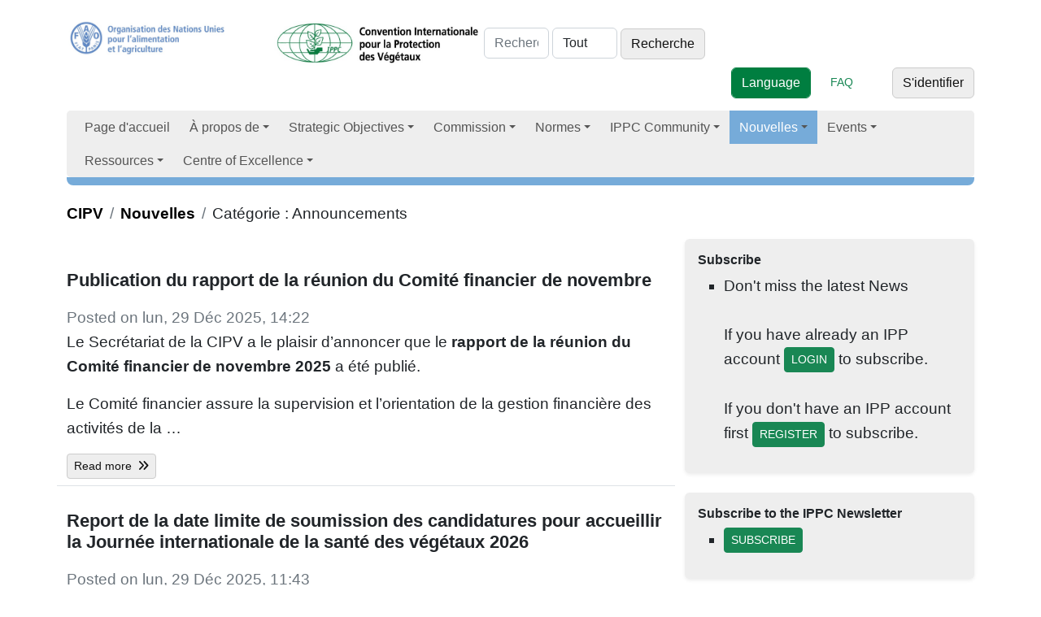

--- FILE ---
content_type: text/html; charset=utf-8
request_url: https://www.ippc.int/fr/news/category/announcements/
body_size: 18434
content:
<!doctype html>

<html lang="fr">
     
     
       

      <head>

        <meta http-equiv="Content-type" content="text/html; charset=utf-8">
        <meta name="viewport" content="width=device-width, initial-scale=1, shrink-to-fit=no">
        <meta name="robots" content="index,follow">
        <meta name="keywords" content="">
        <meta name="description" content="Latest News from the IPPC Secretariat">

         

        <meta property="og:site_name" content="Convention internationale pour la protection des végétaux">		
        <meta property="og:url" content="">
        <meta property="og:image" content="">
        <meta property="og:title" content="">
        <meta property="og:type"  content="" />
        <meta property="og:description" content=""/>
    
        <meta name="twitter:card" content="summary_large_image">
        <meta name="twitter:site" content="@IPPC">
        <meta name="twitter:creator" content="@IPPC">
        <meta name="twitter:title" content="">
        <meta property="twitter:image" content=""/>
        <meta property="twitter:description" content=""/>
        
        
        
     
        <meta name="google-site-verification" content="7gYniolcWgnISXKdGyrk7JeW0RGCtu3cT0VAXZQjm9I" />
        <title>News &amp; Calls - Convention internationale pour la protection des végétaux</title>
        <!--link href="//netdna.bootstrapcdn.com/font-awesome/4.0.3/css/font-awesome.css" rel="stylesheet"-->
        <link rel="shortcut icon" href="/static/img/favicon.ico">
        <link rel="stylesheet" type="text/css" href="/static/grappelli/css/widgets.css">
        
            <link rel="alternate" type="application/rss+xml" title="RSS" href="/fr/blog/feeds/rss/">
            <link rel="alternate" type="application/atom+xml" title="Atom" href="/fr/blog/feeds/atom/">
        

        
            <!--link rel="stylesheet" href="/static/css/bootstrap.css" %}"-->
            <!--link rel="stylesheet" href="/static/css/mezzanine.css" %}"-->
            <!--link rel="stylesheet" href="/static/css/bootstrap-responsive.css"-->
              <!--link rel="stylesheet" href="/static/css/ippc20160201_2.css" %}"-->
             <!-- Font Awesome --> 
                <!--link href="https://maxcdn.bootstrapcdn.com/font-awesome/4.7.0/css/font-awesome.min.css" rel="stylesheet" -->
                <!--link rel="stylesheet" href="https://use.fontawesome.com/releases/v5.8.2/css/all.css"-->
                <link rel="stylesheet" href=" https://site-assets.fontawesome.com/releases/v6.1.1/css/all.css">
  <!-- Bootstrap core CSS -->
            <!--link rel="stylesheet" type="text/css" href="/static/css/gridipp/bootstrap/css/bootstrap.min.css" -->
            <link rel="preconnect" href="https://fonts.googleapis.com/">
            <link rel="preconnect" href="https://fonts.gstatic.com/" crossorigin="">

           
            <link href="/static/css/gridipp/bootstrap/css/animate.css" rel="stylesheet" type="text/css">
            <!-- Bootstrap  CSS -->

     <!--  
      =SmartMenus core CSS
      https://www.smartmenus.org/ 
      Documentation: https://www.smartmenus.org/docs/ -->
      <link href='/static/css/2023/sm-core-css.css' rel='stylesheet' type='text/css'>
      <!-- "sm-clean" menu theme - don’t forget to set the =Globalnav ul class to sm-clean, too! -->
      <link href='/static/css/2023/sm-clean/sm-clean.css' rel='stylesheet' type='text/css'>
      
    
    <!-- Bootstrap Core CSS -->
    <link href="/static/css/2023/bootstrap.min.css" rel="stylesheet">

    <!-- IPPC Theme -->
    <link href="/static/css/2023/ippc20230518.css" rel="stylesheet">


    <!--script charset="utf-8" src="/static/css/2023/timeline.16b53cc33aaa562f8f41a495bf720289.js.download"></script-->
  </head>
            <!--link rel="stylesheet" href="/static/css/gridipp/style.css">
            <link rel="stylesheet" href="/static/css/gridipp/style_1_1.css"-->

              <link rel="stylesheet" href="/static/css/chosen.css">
              <link rel="stylesheet" href="/static/schedule/css/schedule.css" type="text/css" media="screen" />
    
              
              

              
          
              <script src="https://code.jquery.com/jquery-3.3.1.min.js"></script> 

        <script src="/static/js/bootstrap.js"></script>
        <script src="/static/js/bootstrap-extras.js"></script>
        <script src="/static/js/chosen.jquery.min.js"></script>
        <script src="/static/js/jquery.min.js"></script>
    
        <script type="text/javascript" src="/en/jsi18n/"></script>
   
        <script type="text/javascript" src="/static/admin/js/core.js"></script>


        <script type="tepxt/javascript" src="/static/admin/js/jquery.min.js"></script> 
        <script type="text/javascript" src="/static/admin/js/jquery.init.js"></script> 
        <script type="text/javascript" src="/static/admin/js/actions.min.js"></script> 
        <script type="text/javascript" src="/static/admin/js/calendar.js"></script>

        <script type="text/javascript" src="/static/admin/js/admin/DateTimeShortcuts.js"></script>

        
        
        <script src="/static/js/jquery.formset.js"></script>
 
          
    
        
        <!--[if lt IE 9]>
        <script src="/static/js/html5shiv.js" %}"></script>
        <![endif]-->

          
         
        
          
           
           
               
               
               <script type="text/javascript">
                function openNav() {
                  var divmainbox = document.getElementById('divmainbox');
                  var divmainsidebox = document.getElementById('divmainsidebox');
                  var divaction = document.getElementById('divaction');
                  divmainbox.className = "span8";
                  divmainsidebox.className = "span4";
                  divmainsidebox.style.display='block';
                  divaction.style.display='none';
                }

                function closeNav() {
                  var divmainbox = document.getElementById('divmainbox');
                  var divmainsidebox = document.getElementById('divmainsidebox');
                  var divaction = document.getElementById('divaction');
                  divmainbox.className = "span12";
                  divmainsidebox.style.display='none';
                  divaction.style.display='block';
                }
            </script>
            <!-- new Google Tag Manager -->
            <script>
              window.dataLayer = window.dataLayer || [];
              window.dataLayer.push({
              'event': 'pageType',
              'cmsType': 'DJANGO'
              }); 
               </script>
            <!-- Google Tag Manager -->
    <script>(function(w,d,s,l,i){w[l]=w[l]||[];w[l].push({'gtm.start':
    new Date().getTime(),event:'gtm.js'});var f=d.getElementsByTagName(s)[0],
    j=d.createElement(s),dl=l!='dataLayer'?'&l='+l:'';j.async=true;j.src=
    'https://www.googletagmanager.com/gtm.js?id='+i+dl;f.parentNode.insertBefore(j,f);
    })(window,document,'script','dataLayer','GTM-PQGSTC5');</script>
    <!-- End Google Tag Manager -->
    
            <!-- end new google tag manager -->
 <!-- Google Tag Manager -->
<!--script>(function(w,d,s,l,i){w[l]=w[l]||[];w[l].push({'gtm.start':
    new Date().getTime(),event:'gtm.js'});var f=d.getElementsByTagName(s)[0],
    j=d.createElement(s),dl=l!='dataLayer'?'&l='+l:'';j.async=true;j.src=
    'https://www.googletagmanager.com/gtm.js?id='+i+dl;f.parentNode.insertBefore(j,f);
    })(window,document,'script','dataLayer','GTM-W5F9DKL');</script-->
    <!-- End Google Tag Manager -->

    <script type="text/javascript" class="init">
	$(document).ready(function () {
    $('#publications').DataTable({
        lengthMenu: [
            [50, 100, 150, -1],
            [50, 100, 150, 'All'],
        ],
    });
});
 
      $(document).ready(function () {
        $('#topic1').DataTable({
        lengthMenu: [
            [50, 100, 150, -1],
            [50, 100, 150, 'All'],
        ],
    });
      
      });
      $(document).ready(function () {
        $('#topic2').DataTable({
        lengthMenu: [
            [50, 100, 150, -1],
            [50, 100, 150, 'All'],
        ],
    });
      
      });
      $(document).ready(function () {
        $('#topic3').DataTable({
        lengthMenu: [
            [50, 100, 150, -1],
            [50, 100, 150, 'All'],
        ],
    });
      
      });
      $(document).ready(function () {
        $('#topic4').DataTable({
        lengthMenu: [
            [50, 100, 150, -1],
            [50, 100, 150, 'All'],
        ],
    });
      
      });
      $(document).ready(function () {
        $('#topic5').DataTable({
        lengthMenu: [
            [50, 100, 150, -1],
            [50, 100, 150, 'All'],
        ],
    });
      
      });
      $(document).ready(function () {
        $('#topic6').DataTable({
        lengthMenu: [
            [50, 100, 150, -1],
            [50, 100, 150, 'All'],
        ],
    });
      
      });
      $(document).ready(function () {
        $('#memberstable').DataTable({
        lengthMenu: [
            [50, 100, 150, -1],
            [50, 100, 150, 'All'],
        ],
    });
      
      });
      $(document).ready(function () {
        $('#meetings').DataTable({
        lengthMenu: [
            [50, 100, 150, -1],
            [50, 100, 150, 'All'],
        ],
        /*columnDefs: [ { type: 'date', "targets": [2] } ] , */
        order: [[2, 'desc']],
    });
      
      });
      $(document).ready(function () {
        $('#fcreports').DataTable({
        lengthMenu: [
            [50, 100, 150, -1],
            [50, 100, 150, 'All'],
        ],
       // columnDefs: [ { type: 'date', "targets": [2] } ] , 
        order: [[2, 'desc']],
    });
      
      });
      $(document).ready(function () {
        $('#reportingsys').DataTable({
        lengthMenu: [
            [50, 100, 150, -1],
            [50, 100, 150, 'All'],
        ],
        columnDefs: [ { type: 'date', "targets": [2] } ] , 
        order: [[2, 'desc']],
    });
      
      });
      
        </script> 
</head>
<body id="news">  
  <!-- Google Tag Manager (noscript) -->
<!--noscript><iframe src="https://www.googletagmanager.com/ns.html?id=GTM-W5F9DKL"
    height="0" width="0" style="display:none;visibility:hidden"></iframe></noscript-->
    <!-- Google Tag Manager (noscript) -->
<noscript><iframe src="https://www.googletagmanager.com/ns.html?id=GTM-PQGSTC5"  height="0" width="0" style="display:none;visibility:hidden"></iframe></noscript>
    <!-- End Google Tag Manager (noscript) -->
    
<!--  MODAL POP UP   --> 
     

<!--  MODAL POP UP end   -->
  <div class="container">

    
    <div class="row">
      <div class="col-md-12">
         
        <header>
          <div class="row">
            <div class="col-md-12">

              <div> 
              <a href="http://www.fao.org/"><img id="faologo" src="/static/img/FAO_logo_Blue_3lines_fr.jpg" alt="FAO" class="d-inline-block"></a>
              <a href="/fr"><img src="/static/img/IPPC_logo_Green_3lines_fr.jpg" alt="logo IPPC" class="d-inline-block" width="260px"></a>

               
<form class="form-inline d-inline-block" id="searchform" action="/fr/search/">
     
        <input placeholder="Recherche" type="text" name="q" value="" class="form-control d-inline-block" aria-label="Search" style="width:80px;">
        
        
        <select name="type" class="form-control d-inline-block"  style="width:80px;">
            <option value="">Tout</option>
            
            <option value="calls.CallsPost"
                >
                Appels
            </option>
            
            <option value="ippc.EventReporting"
                >
                Event reporting
            </option>
            
            <option value="iyph.IyphPost"
                >
                Iyph
            </option>
            
            <option value="news.NewsPost"
                >
                Nouvelles
            </option>
            
            <option value="pages.Page"
                >
                Pages
            </option>
            
            <option value="ippc.Publication"
                >
                Publications
            </option>
            
            <option value="ippc.ReportingObligation"
                >
                Reporting obligations
            </option>
            
            <option value="ippc.PestReport"
                >
                Signalements d’organismes nuisibles
            </option>
            
        </select>
    

<input type="submit" class="btn btn-secondary d-inline-block w-auto" value="Recherche">
 
  </form>

              
              


    
     


               
<div class="utilities d-inline-block pull-right"> <!-- d-flex justify-content-end -->
    
    <form action=""  method="POST" enctype="multipart/form-data"  class="form-inline d-inline-block" >
    <input type="hidden" name="csrfmiddlewaretoken" value="lkYHMffC7UDHkI0Awwb31qoW232Nrb2thKYUH6aUljvqHX2nZ7Ba1b2tKajxpMwX">
    <select data-placeholder="Language" class="form-control d-inline-block btn btn-primary"  id="selectlanguage">
      <option>Language</option>
      
        
            
              <option   class="btn btn-light" value="/en/news/category/announcements/">Anglais</option>
             
                         
      
        
            
              <option  class="btn btn-primary" value="/fr/news/category/announcements/">Français</option>
             
                         
      
        
            
              <option   class="btn btn-light" value="/es/news/category/announcements/">Espagnol</option>
             
                         
      
        
            
              <option   class="btn btn-light" value="/ru/news/category/announcements/">Russe</option>
             
                         
      
        
            
              <option   class="btn btn-light" value="/ar/news/category/announcements/">Arabe</option>
             
                         
      
        
            
              <option   class="btn btn-light" value="/zh/news/category/announcements/">Chinese</option>
             
                         
      
    </select>                        
    </form>&nbsp;&nbsp;&nbsp;&nbsp;&nbsp;
    <a href="/faq/" class="d-inline-block text-success" role="button">FAQ</a>&nbsp;&nbsp;&nbsp;&nbsp;&nbsp;
    <!--a href="" class="d-inline-block text-success" role="button">Toolkit</a-->&nbsp;&nbsp;&nbsp;&nbsp;&nbsp;
    

   

   <a href="/fr/accounts/login/?next=/fr/news/category/announcements/" class="btn btn-secondary">S'identifier</a>
            
 
  </div> <!-- end .utilities -->


</div> <!-- end .utilities -->








               

              
              <script type="text/javascript" charset="utf-8">
                $(function() {
                      $('#selectlanguage').change(function() {
                            window.location.href = $(this).val();
                      });
                });
                </script>
            </div> <!-- end .row -->
        </div></header>
        
    </div> <!-- end .col-md-12 -->
</div> <!-- end .row --> 
<nav class="main-nav navbar-light" role="navigation"> 
 
    
  <ul id="main-menu" class="sm sm-clean">
            
<li><a href="/">Page d'accueil</a></li><li><a href="/about/overview" ><!---->
        
        
        
              
                
                    
                

                
                
                    
                        À propos de 
                        
                
                         
                        
                
        </a><ul><li><a href="/fr/about/overview/">
 
            
                
                     
                

                
                
                       
                  
                         
                        
                
                        Overview 
                        
                         </a></li><li><a href="/fr/about/convention-text/">
 
            
                
                     
                

                
                
                       
                  
                         
                        
                
                        Texte de la Convention 
                        
                         </a></li><li><a href="/fr/about/secretariat/">
 
            
                
                     
                

                
                
                       
                  
                         
                        
                
                        Secrétariat de la CIPV 
                        
                         </a></li><li><a href="/fr/about/core-activities/">
 
            
                
                     
                

                
                
                       
                  
                         
                        
                
                        Activités de base 
                        
                         </a><ul><li><a href="/fr/about/core-activities/standards-setting/">
 
            
                
                     
                

                
                
                       
                  
                         
                        
                
                        Établissement des normes 
                        
                         </a><ul><li><a href="/fr/about/core-activities/standards-setting/topics-list-call/">
 
            
                
                     
                

                
                
                       
                  
                         
                        
                
                        Topics list & Call 
                        
                         </a></li><li><a href="/fr/about/core-activities/standards-setting/language-versions/">
 
            
                
                     
                

                
                
                       
                  
                         
                        
                
                        Language versions 
                        
                         </a></li><li><a href="/fr/core-activities/standards-setting/approved-specifications/">
 
            
                
                     
                

                
                
                       
                  
                         
                        
                
                        Approved specifications 
                        
                         </a></li></ul></li><li><a href="/fr/about/core-activities/capacity-development/">
 
            
                
                     
                

                
                
                       
                  
                         
                        
                
                        Mise en œuvre et renforcement des capacités 
                        
                         </a><ul><li><a href="/fr/about/core-activities/capacity-development/guides-and-training-materials/">
 
            
                
                     
                

                
                
                       
                  
                         
                        
                
                        IPPC Guides and Training Materials 
                        
                         </a><ul><li><a href="/fr/e-learning/">
 
            
                
                     
                

                
                
                       
                  
                         
                        
                
                        E-learning courses 
                        
                         </a></li></ul></li><li><a href="/fr/core-activities/capacity-development/programmes/">
 
            
                
                     
                

                
                
                       
                  
                         
                        
                
                        Programmes 
                        
                         </a><ul><li><a href="/fr/core-activities/capacity-development/programmes/strenghtening-pest-outbreak-alert-and-response-systems/">
 
            
                
                     
                

                
                
                       
                  
                         
                        
                
                        Pest Outbreak Alert and Response System (POARS) 
                        
                         </a></li><li><a href="/fr/core-activities/capacity-development/programmes/ippc-global-coordination-on-fusarium-oxysporum-f-sp-cubense-tropical-race-4-tr4/">
 
            
                
                     
                

                
                
                       
                  
                         
                        
                
                        IPPC Global coordination response on Fusarium oxysporum f. sp. cubense Tropical Race 4 (TR4) 
                        
                         </a></li></ul></li><li><a href="/fr/core-activities/capacity-development/projects-on-implementation-and-capacity-development/">
 
            
                
                     
                

                
                
                       
                  
                         
                        
                
                        Implementation and Capacity Development Projects 
                        
                         </a><ul><li><a href="/fr/core-activities/capacity-development/projects-on-implementation-and-capacity-development/fao-china-project/">
 
            
                
                     
                

                
                
                       
                  
                         
                        
                
                        Projet mondial de la CIPV sur le renforcement des capacités dans le cadre du Programme de coopération Sud-Sud FAO-Chine 
                        
                         </a></li><li><a href="/fr/core-activities/capacity-development/beyond-compliance-project/">
 
            
                
                     
                

                
                
                       
                  
                         
                        
                
                        STDF Rolling out Systems Approach Globally 
                        
                         </a></li><li><a href="/fr/core-activities/capacity-development/projects-on-implementation-and-capacity-development/japan-support-for-implementation-capacity-development-activities/">
 
            
                
                     
                

                
                
                       
                  
                         
                        
                
                        Japan Support for Implementation and Capacity Development Activities of the IPPC Secretariat 
                        
                         </a></li></ul></li><li><a href="/fr/about/core-activities/capacity-development/phytosanitary-capacity-evaluation/">
 
            
                
                     
                

                
                
                       
                  
                         
                        
                
                        Évaluation des capacités phytosanitaires (ECP) 
                        
                         </a></li><li><a href="/fr/core-activities/capacity-development/consultation-on-ic-sub-groups-draft-terms-of-reference-and-draft-rules-of-procedure/">
 
            
                
                     
                

                
                
                       
                  
                         
                        
                
                        Consultation on Implementation and Capacity Development Documents 
                        
                         </a></li></ul></li><li><a href="/fr/about/overview/about/core-activities/governance/">
 
            
                
                     
                

                
                
                       
                  
                         
                        
                
                        Gouvernance et communication 
                        
                         </a><ul><li><a href="/fr/about/overview/about/core-activities/governance/governance/communication-and-partnerships/">
 
            
                
                     
                

                
                
                       
                  
                         
                        
                
                        Communication and Partnerships 
                        
                         </a></li></ul></li><li><a href="/fr/about/overview/about/core-activities/standards-and-implementation/">
 
            
                
                     
                

                
                
                       
                  
                         
                        
                
                        Normes et mise en œuvre 
                        
                         </a><ul><li><a href="https://www.ippc.int/en/centre-of-excellence/framework/list">
 
            
                
                     
                

                
                
                       
                  
                        Framework for Standards and Implementation 
                        
                
                         
                        
                         </a></li></ul></li></ul></li></ul></li><li><a href="/strategic-objectives/ippc-strategic-framework" ><!---->
        
        
        
              
                
                    
                

                
                
                    
                        Strategic Objectives 
                        
                
                         
                        
                
        </a><ul><li><a href="/fr/strategic-objectives/ippc-strategic-framework/">
 
            
                
                     
                

                
                
                       
                  
                         
                        
                
                        Cadre stratégique de la CIPV 
                        
                         </a></li><li><a href="/fr/strategic-objectives/plant-health-food-security/">
 
            
                
                     
                

                
                
                       
                  
                         
                        
                
                        Santé végétale et sécurité alimentaire 
                        
                         </a></li><li><a href="/fr/strategic-objectives/plant-health-safe-trade/">
 
            
                
                     
                

                
                
                       
                  
                         
                        
                
                        Santé végétale et innocuité du commerce 
                        
                         </a><ul><li><a href="/fr/core-activities/capacity-development/e-commerce/">
 
            
                
                     
                

                
                
                       
                  
                         
                        
                
                        E-commerce 
                        
                         </a></li><li><a href="/fr/core-activities/capacity-development/sea-containers/">
 
            
                
                     
                

                
                
                       
                  
                         
                        
                
                        Sea Containers 
                        
                         </a><ul><li><a href="/fr/core-activities/capacity-development/sea-containers/ic-sub-group-sea-container-task-force-sctf/">
 
            
                
                     
                

                
                
                       
                  
                         
                        
                
                        Sea Container Task Force (SCTF) 
                        
                         </a></li><li><a href="/fr/core-activities/capacity-development/sea-containers/international-workshop-on-reducing-the-introduction-of-pests-through-the-sea-container-pathway/">
 
            
                
                     
                

                
                
                       
                  
                         
                        
                
                        International workshop on reducing the introduction of pests through the sea container pathway 
                        
                         </a></li><li><a href="/fr/core-activities/capacity-development/sea-containers/international-workshop-on-pest-risk-mitigation-of-sea-containers-and-their-cargoes-and-the-facilitation-of-international-trade-defining-the-way-forward/">
 
            
                
                     
                

                
                
                       
                  
                         
                        
                
                        International workshop on pest risk mitigation of sea containers and their cargoes and the facilitation of international trade - defining the way forward 
                        
                         </a></li></ul></li><li><a href="/fr/ephyto/">
 
            
                
                     
                

                
                
                       
                  
                         
                        
                
                        La Solution ePhyto de la CIPV 
                        
                         </a></li><li><a href="/fr/core-activities/governance/trade-facilitation/">
 
            
                
                     
                

                
                
                       
                  
                         
                        
                
                        Trade facilitation 
                        
                         </a></li></ul></li><li><a href="/fr/strategic-objectives/plant-health-environmental-protection/">
 
            
                
                     
                

                
                
                       
                  
                         
                        
                
                        Santé végétale et protection de l’environnement 
                        
                         </a><ul><li><a href="/fr/strategic-objectives/plant-health-environmental-protection/the-impacts-of-climate-change-on-plant-health/">
 
            
                
                     
                

                
                
                       
                  
                         
                        
                
                        The impacts of climate change on plant health 
                        
                         </a></li></ul></li></ul></li><li><a href="/commission/cpm/" ><!---->
        
        
        
              
                
                    
                

                
                
                    
                        Commission 
                        
                
                         
                        
                
        </a><ul><li><a href="/fr/commission/cpm/">
 
            
                
                     
                

                
                
                       
                  
                         
                        
                
                        Commission des mesures phytosanitaires (CMP) 
                        
                         </a><ul><li><a href="/fr/commission/cpm/cpm-sessions/">
 
            
                
                     
                

                
                
                       
                  
                         
                        
                
                        CPM Sessions 
                        
                         </a><ul><li><a href="/fr/commission/cpm/cpm-sessions/cpm-20-2026/">
 
            
                
                     
                

                
                
                       
                  
                         
                        
                
                        CPM 20 - 2026 
                        
                         </a></li></ul></li><li><a href="/fr/commission/cpm/cpm-rules-of-procedure/">
 
            
                
                     
                

                
                
                       
                  
                         
                        
                
                        Règlement intérieur de la CMP 
                        
                         </a></li><li><a href="/fr/commission/cpm/cpm-recommendations/">
 
            
                
                     
                

                
                
                       
                  
                         
                        
                
                        CPM Recommendations 
                        
                         </a></li><li><a href="/fr/commission/cpm/orientation-to-cpm/">
 
            
                
                     
                

                
                
                       
                  
                         
                        
                
                        Orientation to CPM 
                        
                         </a></li></ul></li><li><a href="/fr/commission/bureau/">
 
            
                
                     
                

                
                
                       
                  
                         
                        
                
                        Bureau de la CMP 
                        
                         </a><ul><li><a href="/fr/commission/bureau/ippc-financial-committee-fc/">
 
            
                
                     
                

                
                
                       
                  
                         
                        
                
                        IPPC Financial Committee (FC) 
                        
                         </a></li></ul></li><li><a href="/fr/commission/strategic-planning-group/">
 
            
                
                     
                

                
                
                       
                  
                         
                        
                
                        Groupe de la planification stratégique 
                        
                         </a></li><li><a href="/fr/commission/cpm-focus-group-reports/">
 
            
                
                     
                

                
                
                       
                  
                         
                        
                
                        CPM Focus Group and Working Group Reports 
                        
                         </a><ul><li><a href="/fr/commission/cpm-focus-group-reports/task-force-on-topics/">
 
            
                
                     
                

                
                
                       
                  
                         
                        
                
                        Task Force on Topics 
                        
                         </a></li><li><a href="/fr/commission/cpm-focus-group-reports/climate-change-and-phytosanitary-issues/">
 
            
                
                     
                

                
                
                       
                  
                         
                        
                
                        CPM Focus Group on Climate Change and Phytosanitary Issues 
                        
                         </a></li><li><a href="/fr/commission/cpm-focus-group-reports/cpm-focus-group-on-global-phytosanitary-research-coordination/">
 
            
                
                     
                

                
                
                       
                  
                         
                        
                
                        CPM Focus Group on Global Phytosanitary Research Coordination 
                        
                         </a></li><li><a href="/fr/commission/cpm-focus-group-reports/cpm-fg-on-plant-health-in-the-context-of-one-health/">
 
            
                
                     
                

                
                
                       
                  
                         
                        
                
                        CPM FG on Plant Health in the Context of One Health 
                        
                         </a></li><li><a href="/fr/commission/cpm-focus-group-reports/fg-safe-provision-of-food-and-other-humanitarian-aid/">
 
            
                
                     
                

                
                
                       
                  
                         
                        
                
                        CPM Focus Group on Safe Provision of Food and Other Humanitarian Aid 
                        
                         </a></li><li><a href="/fr/commission/cpm-focus-group-reports/fg-on-sea-containers/">
 
            
                
                     
                

                
                
                       
                  
                         
                        
                
                        CPM Focus Group on Sea Containers 
                        
                         </a></li><li><a href="/fr/commission/cpm-focus-group-reports/strengthening-pest-outbreak-alert-and-response-systems/">
 
            
                
                     
                

                
                
                       
                  
                         
                        
                
                        CPM Focus Group on Strengthening Pest Outbreak Alert and Response Systems 
                        
                         </a></li><li><a href="/fr/commission/cpm-focus-group-reports/fg-sustainable-funding-ippc-ephyto-solution/">
 
            
                
                     
                

                
                
                       
                  
                         
                        
                
                        CPM Focus Group on Sustainable Funding of the IPPC ePhyto Solution 
                        
                         </a></li><li><a href="/fr/commission/cpm-focus-group-reports/calls-nominations-for-cpm-fg/">
 
            
                
                     
                

                
                
                       
                  
                         
                        
                
                        Calls for nominations for CPM Focus Groups 
                        
                         </a></li></ul></li><li><a href="/fr/commission/standards-committee/">
 
            
                
                     
                

                
                
                       
                  
                         
                        
                
                        Comité des normes (CN) 
                        
                         </a><ul><li><a href="/fr/commission/standards-committee/technical-panels/">
 
            
                
                     
                

                
                
                       
                  
                         
                        
                
                        Technical panels (TPs) 
                        
                         </a><ul><li><a href="/fr/commission/standards-committee/technical-panels/technical-panel-diagnostic-protocols/">
 
            
                
                     
                

                
                
                       
                  
                         
                        
                
                        Technical Panel on Diagnostic Protocols  (TPDP) 
                        
                         </a></li><li><a href="/fr/commission/standards-committee/technical-panels/technical-panel-glossary-phytosanitary-terms-ispm-5/">
 
            
                
                     
                

                
                
                       
                  
                         
                        
                
                        Technical Panel for the Glossary (TPG) 
                        
                         </a></li><li><a href="/fr/commission/standards-committee/technical-panels/technical-panel-phytosanitary-treatments/">
 
            
                
                     
                

                
                
                       
                  
                         
                        
                
                        Technical Panel on Phytosanitary Treatments (TPPT) 
                        
                         </a></li><li><a href="/fr/commission/standards-committee/technical-panels/technical-panel-on-commodity-standards/">
 
            
                
                     
                

                
                
                       
                  
                         
                        
                
                        Technical Panel on Commodity Standards (TPCS) 
                        
                         </a></li></ul></li><li><a href="/fr/commission/standards-committee/expert-working-groups/">
 
            
                
                     
                

                
                
                       
                  
                         
                        
                
                        Expert working groups (EWGs) 
                        
                         </a></li><li><a href="/fr/commission/standards-committee/workshop-expert-meetings/">
 
            
                
                     
                

                
                
                       
                  
                         
                        
                
                        Ad hoc expert groups 
                        
                         </a><ul><li><a href="/fr/commission/standards-committee/workshop-expert-meetings/expert-consultation-on-cold-treatments/">
 
            
                
                     
                

                
                
                       
                  
                         
                        
                
                        Expert Consultation on Cold Treatments (ECCT) 
                        
                         </a></li><li><a href="/fr/commission/standards-committee/workshop-expert-meetings/open-ended-workshop-international-movement-of-grain/">
 
            
                
                     
                

                
                
                       
                  
                         
                        
                
                        Open-ended Workshop on the International Movement of Grain 
                        
                         </a></li><li><a href="/fr/commission/standards-committee/workshop-expert-meetings/expert-consultation-phytosanitary-treatments-bactrocera-dorsalis-complex/">
 
            
                
                     
                

                
                
                       
                  
                         
                        
                
                        Expert Consultation on phytosanitary treatments for The Bactrocera Dorsalis complex 
                        
                         </a></li></ul></li></ul></li><li><a href="/fr/commission/capacity-development-committee/">
 
            
                
                     
                

                
                
                       
                  
                         
                        
                
                        Comité chargé de la mise en œuvre et du renforcement des capacités 
                        
                         </a><ul><li><a href="/fr/commission/capacity-development-committee/ic-sub-group/">
 
            
                
                     
                

                
                
                       
                  
                         
                        
                
                        IC Subgroups and Teams 
                        
                         </a></li></ul></li></ul></li><li><a href="/core-activities/standards-setting/ispms/" ><!---->
        
        
        
              
                
                    
                

                
                
                    
                        Normes 
                        
                
                         
                        
                
        </a><ul><li><a href="/fr/core-activities/standards-setting/ispms/">
 
            
                
                     
                

                
                
                       
                  
                         
                        
                
                        Adopted Standards (ISPMs) 
                        
                         </a></li><li><a href="/commission/cpm-recommendations/">
 
            
                
                     
                

                
                
                       
                  
                        CPM Recommendations 
                        
                
                         
                        
                         </a></li><li><a href="/about/core-activities/capacity-development/guides-and-training-materials">
 
            
                
                     
                

                
                
                       
                  
                        Guides and Training Materials 
                        
                
                         
                        
                         </a></li></ul></li><li><a href="/fr/ippc-community/" ><!---->
        
        
        
              
                
                    
                

                
                
                    
                         
                        
                
                        IPPC Community 
                        
                
        </a><ul><li><a href="/fr/about/ippc-network/countries/">
 
            
                
                    Pays 
                

                
                 </a><ul><li><a href="/countries/nppos/list-countries/">
 
            
                
                     
                

                
                
                       
                  
                        National Plant Protection Organizations (NPPOs) 
                        
                
                         
                        
                         </a></li><li><a href="/countries/all/list-countries/">
 
            
                
                     
                

                
                
                       
                  
                        ONPV 
                        
                
                         
                        
                         </a></li><li><a href="/fr/ippc-community/countries/nro/">
 
            
                
                     
                

                
                
                       
                  
                         
                        
                
                        National Reporting Obligations 
                        
                         </a><ul><li><a href="/fr/core-activities/information-exchange/nro-and-ipp-training/">
 
            
                
                     
                

                
                
                       
                  
                         
                        
                
                        Développement des capacités pour les ONC et le PPI 
                        
                         </a></li></ul></li></ul></li><li><a href="/fr/ippc-community/regional-plant-protection-organizations/">
 
            
                
                     
                

                
                
                       
                  
                         
                        
                
                        Regional Plant Protection Organizations 
                        
                         </a></li><li><a href="/fr/ippc-community/partners/">
 
            
                
                     
                

                
                
                       
                  
                         
                        
                
                        Partners 
                        
                         </a><ul><li><a href="/fr/core-activities/external-cooperation/fao-regional-plant-protection-officers/">
 
            
                
                     
                

                
                
                       
                  
                         
                        
                
                        FAO Regional Plant Protection and Production Officers 
                        
                         </a></li></ul></li></ul></li><li  class="current"><a href="/fr/news/category/ippcnews/" >
        
        
        
              
                
                    Nouvelles
                

                
                
        </a><ul><li><a href="https://www.ippc.int/en/news/category/ippcnews">
 
            
                
                     
                

                
                
                       
                  
                        Nouvelles de la CIPV 
                        
                
                         
                        
                         </a></li><li><a href="/news/category/announcements/">
 
            
                
                     
                

                
                
                       
                  
                        Annonces 
                        
                
                         
                        
                         </a></li><li><a href="/news/category/spotlight/">
 
            
                
                     
                

                
                
                       
                  
                        Spotlights 
                        
                
                         
                        
                         </a></li><li><a href="/news/category/blogs/">
 
            
                
                     
                

                
                
                       
                  
                        Blogs 
                        
                
                         
                        
                         </a></li><li><a href="/stories/">
 
            
                
                     
                

                
                
                       
                  
                        Success stories 
                        
                
                         
                        
                         </a></li><li><a href="/fr/news/ippc-newsletters/">
 
            
                
                     
                

                
                
                       
                  
                         
                        
                
                        IPPC Newsletters 
                        
                         </a></li><li><a href="/calls/">
 
            
                
                     
                

                
                
                       
                  
                        Appels et échéances 
                        
                
                         
                        
                         </a><ul><li><a href="/fr/calls/call-for-topics-standards-and-implementation/">
 
            
                
                     
                

                
                
                       
                  
                         
                        
                
                        Call for Topics: Standards and Implementation 
                        
                         </a></li><li><a href="/fr/calls//calls-and-consultations/">
 
            
                
                     
                

                
                
                       
                  
                         
                        
                
                        Calls for Standards 
                        
                         </a></li><li><a href="/fr/calls/calls-capacaity-dev/">
 
            
                
                     
                

                
                
                       
                  
                         
                        
                
                        Calls on Implementation and Capacity Development Activities 
                        
                         </a></li></ul></li></ul></li><li><a href="/year/calendar" ><!---->
        
        
        
              
                
                    
                

                
                
                    
                        Events 
                        
                
                         
                        
                
        </a><ul><li><a href="/fr/year/calendar/">
 
            
                
                    Calendrier 
                

                
                 </a></li><li><a href="/fr/events/regional-ippc-workshops/">
 
            
                
                     
                

                
                
                       
                  
                         
                        
                
                        IPPC Regional Workshops 
                        
                         </a></li><li><a href="/fr/events/webinars/">
 
            
                
                     
                

                
                
                       
                  
                         
                        
                
                        Webinars, Workshops and Symposia 
                        
                         </a></li><li><a href="/fr/events/international-plant-health-conference/">
 
            
                
                     
                

                
                
                       
                  
                         
                        
                
                        International Plant Health Conference 
                        
                         </a></li></ul></li><li><a href="/resources/publications" ><!---->
        
        
        
              
                
                    
                

                
                
                    
                        Ressources 
                        
                
                         
                        
                
        </a><ul><li><a href="/resources/publications">
 
            
                
                     
                

                
                
                       
                  
                        Publications 
                        
                
                         
                        
                         </a></li><li><a href="/fr/resources/media/">
 
            
                
                     
                

                
                
                       
                  
                         
                        
                
                        Médias 
                        
                         </a><ul><li><a href="/fr/resources/media/photos/">
 
            
                
                     
                

                
                
                       
                  
                         
                        
                
                        Photos 
                        
                         </a></li><li><a href="/fr/resources/media/videos/">
 
            
                
                     
                

                
                
                       
                  
                         
                        
                
                        Videos 
                        
                         </a></li><li><a href="/fr/resources/multimedia/social-media/">
 
            
                
                     
                

                
                
                       
                  
                         
                        
                
                        Social media 
                        
                         </a></li></ul></li><li><a href="/fr/resources/multimedia/online-tools/">
 
            
                
                     
                

                
                
                       
                  
                         
                        
                
                        Online tools 
                        
                         </a><ul><li><a href="https://elearning.fao.org/course/view.php?name=ippc-campus">
 
            
                
                     
                

                
                
                       
                  
                        IPPC Plant Health Campus 
                        
                
                         
                        
                         </a></li><li><a href="http://www.ephytoexchange.org/">
 
            
                
                     
                

                
                
                       
                  
                        ePhyto 
                        
                
                         
                        
                         </a></li><li><a href="/pce">
 
            
                
                     
                

                
                
                       
                  
                        Phytosanitary Capacity Evaluation (PCE) 
                        
                
                         
                        
                         </a></li><li><a href="/centre-of-excellence/phytosanitary-system/">
 
            
                
                     
                

                
                
                       
                  
                        Phytosanitary Systems 
                        
                
                         
                        
                         </a></li><li><a href="/fr/resources/multimedia/online-tools/ippc-observatory/">
 
            
                
                     
                

                
                
                       
                  
                         
                        
                
                        IPPC Observatory 
                        
                         </a></li><li><a href="/about/core-activities/capacity-development/guides-and-training-materials">
 
            
                
                     
                

                
                
                       
                  
                        IPPC Guides and Training Materials 
                        
                
                         
                        
                         </a></li><li><a href="/fr/online-comment-system/">
 
            
                
                     
                

                
                
                       
                  
                         
                        
                
                        Système de mise en ligne des observations (OCS) de la CIPV 
                        
                         </a></li><li><a href="/core-activities/standards-setting/ispms">
 
            
                
                     
                

                
                
                       
                  
                        Adopted Standards (ISPMs) 
                        
                
                         
                        
                         </a></li><li><a href="/commission/cpm-recommendations/">
 
            
                
                     
                

                
                
                       
                  
                        CPM Recommendations 
                        
                
                         
                        
                         </a></li><li><a href="/ippc-community/countries/nro">
 
            
                
                     
                

                
                
                       
                  
                        National Reporting Obligations 
                        
                
                         
                        
                         </a></li></ul></li></ul></li><li><a href="/fr/centre-of-excellence/" ><!---->
        
        
        
              
                
                    
                

                
                
                    
                         
                        
                
                        Centre of Excellence 
                        
                
        </a><ul><li><a href="/centre-of-excellence/framework/list">
 
            
                
                     
                

                
                
                       
                  
                        Framework for Standards and Implementation 
                        
                
                         
                        
                         </a></li><li><a href="/centre-of-excellence/phytosanitary-treatments-tool/">
 
            
                
                     
                

                
                
                       
                  
                        IPPC Phytosanitary Treatments search tool 
                        
                
                         
                        
                         </a></li><li><a href="/fr/centre-of-excellence/phytosanitary-system/">
 
            
                
                     
                

                
                
                       
                  
                         
                        
                
                        Phytosanitary Systems 
                        
                         </a></li><li><a href="/about/core-activities/standards-setting/development-standards/searchable-pdf-database">
 
            
                
                     
                

                
                
                       
                  
                        Searchable PDF database 
                        
                
                         
                        
                         </a></li></ul></li>


  </ul>
</nav>



  
 
    
   <nav aria-label="breadcrumb"> 
           
                <ol class="breadcrumb">
                <li class="breadcrumb-item"><a href="/fr/">CIPV</a></li><li class="breadcrumb-item"><a href="/fr/news/">
            
            
            
                Nouvelles
                
            
        </a></li><li class="breadcrumb-item">Catégorie : Announcements
</li>
                </ol>
            
          </nav>
  
    
 <div class="row" >
        <div class="col-md-12">
            
            
            
        </div>
    </div>
       
       




    

      
      
<!--/.container-->
     

  
        <!--p class="pull-right"><a id="divaction" href="#" onclick="javascript:openNav();">☰ Open Navigation Menu</a></p-->
         
        <div class="container"></div><div class="row" >
        <div id="divmainbox" 
            
                
                    class="col-md-8 underline"    
                
            >
      
       
        
        


    
    <p>
    
    <!--strong>Announcements</strong-->
        <!--strong>Announcements</strong-->
        
    
    
</p>




 <!--Grid row news-->
 <div class="row border-bottom pb-2 mb-2">
        <!--Grid column-->
        
        <!--Grid column-->

        <!--Grid column-->
          
        <div class="col-md-12 mb-4 mb-md-0">
            
            <h2>
            
                Publication du rapport de la réunion du Comité financier de novembre
            
            </h2>

          <p class="text-muted  mb-0">
            Posted 
                
                    
                
                 <span class="normal">on</span> lun, 29 Déc 2025, 14:22
                
                
                    
                        <p>Le Secrétariat de la CIPV a le plaisir d’annoncer que le <strong>rapport de la réunion du Comité financier de novembre 2025</strong> a été publié.</p>
<p>Le Comité financier assure la supervision et l’orientation de la gestion financière des activités de la …</p> <!--truncatewords_html:100-->
                      
                 
            </p>		
	   <a class="btn btn-sm btn-secondary" href="/fr/news/financial-committee-november-report-now-available/" role="button">Read more&#160;&#160;<i class="fas fa-angle-double-right ml-2"></i></a>


          

        </div>
        <!--Grid column-->

      </div>
      <!--/. Grid row news-->









 <!--Grid row news-->
 <div class="row border-bottom pb-2 mb-2">
        <!--Grid column-->
        
        <!--Grid column-->

        <!--Grid column-->
          
        <div class="col-md-12 mb-4 mb-md-0">
            
            <h2>
            
                Report de la date limite de soumission des candidatures pour accueillir la Journée internationale de la santé des végétaux 2026
            
            </h2>

          <p class="text-muted  mb-0">
            Posted 
                
                    
                
                 <span class="normal">on</span> lun, 29 Déc 2025, 11:43
                
                
                    
                        <p>La date de réception des propositions des ONPV et ORPV pour accueillir la Journée internationale de la santé des végétaux le 12 mai 2026 a été reportée <strong>8 janvier 2026</strong>. Le cadre de référence, la procédure de soumission et …</p> <!--truncatewords_html:100-->
                      
                 
            </p>		
	   <a class="btn btn-sm btn-secondary" href="/fr/news/deadline-extended-call-for-proposals-to-host-the-2026-international-day-of-plant-health/" role="button">Read more&#160;&#160;<i class="fas fa-angle-double-right ml-2"></i></a>


          

        </div>
        <!--Grid column-->

      </div>
      <!--/. Grid row news-->









 <!--Grid row news-->
 <div class="row border-bottom pb-2 mb-2">
        <!--Grid column-->
        
        <!--Grid column-->

        <!--Grid column-->
          
        <div class="col-md-12 mb-4 mb-md-0">
            
            <h2>
            
                Alerte phytosanitaire de la CIPV sur la race tropicale 4 (TR4) de Fusarium oxysporum
            
            </h2>

          <p class="text-muted  mb-0">
            Posted 
                
                    
                
                 <span class="normal">on</span> ven, 19 Déc 2025, 08:53
                
                
                    
                        <p>Le Secrétariat de la CIPV a publié une nouvelle alerte phytosanitaire POARS relative à la race tropicale 4 (TR4) de <em>Fusarium oxysporum</em> f. sp. <em>cubense</em>, l’agent causal de la fusariose du bananier. Cette alerte fait suite à plusieurs communications …</p> <!--truncatewords_html:100-->
                      
                 
            </p>		
	   <a class="btn btn-sm btn-secondary" href="/fr/news/ippc-pest-alert-fusarium-oxysporum-f-sp-cubense-tropical-race-4/" role="button">Read more&#160;&#160;<i class="fas fa-angle-double-right ml-2"></i></a>


          

        </div>
        <!--Grid column-->

      </div>
      <!--/. Grid row news-->









 <!--Grid row news-->
 <div class="row border-bottom pb-2 mb-2">
        <!--Grid column-->
        
        <!--Grid column-->

        <!--Grid column-->
          
        <div class="col-md-12 mb-4 mb-md-0">
            
            <h2>
            
                Parution en français de l’étude sur les systèmes phytosanitaires et le développement agricole
            
            </h2>

          <p class="text-muted  mb-0">
            Posted 
                
                    
                
                 <span class="normal">on</span> mer, 17 Déc 2025, 12:12
                
                
                    
                        <p>Le Secrétariat de la CIPV a le plaisir d’annoncer la parution en français de l’étude «<em>Systèmes phytosanitaires et développement agricole: modélisation de l’impact des évaluations des capacités phytosanitaires en Afrique</em>», réalisée dans le cadre du projet «<strong>Renforcement …</strong></p> <!--truncatewords_html:100-->
                      
                 
            </p>		
	   <a class="btn btn-sm btn-secondary" href="/fr/news/now-available-french-edition-of-the-study-on-phytosanitary-systems-and-agricultural-development/" role="button">Read more&#160;&#160;<i class="fas fa-angle-double-right ml-2"></i></a>


          

        </div>
        <!--Grid column-->

      </div>
      <!--/. Grid row news-->









 <!--Grid row news-->
 <div class="row border-bottom pb-2 mb-2">
        <!--Grid column-->
        
        <div class="col-md-3 mb-4 mb-md-0  pt-2">
            <!--Image-->
            <div class="view overlay z-depth-1-half hover-zoomin2">
                <a href="/fr/news/e-learning-course-on-conducting-a-phytosanitary-capacity-evaluation-pce-now-available-in-spanish/">
                
                    <img src="https://assets.ippc.int/static/media/uploads/Test/.thumbnails/screenshot_2025-12-18_091237.jpg/screenshot_2025-12-18_091237-800x800.jpg" class="img-fluid mt-1 rounded" alt="">
               
                </a>
            </div>

        </div>
         
        <!--Grid column-->

        <!--Grid column-->
          
      <div class="col-md-9 mb-4 mb-md-0">
        
            <h2>
            
                Parution en espagnol du cours en ligne «Mener une évaluation des capacités phytosanitaires»
            
            </h2>

          <p class="text-muted  mb-0">
            Posted 
                
                    
                
                 <span class="normal">on</span> mer, 17 Déc 2025, 12:05
                
                
                    
                        <p>Le Secrétariat de la CIPV a le plaisir d’annoncer la parution en langue espagnole du cours en ligne «<strong>Mener une évaluation des capacités phytosanitaires</strong>», publié sous le titre «<em>Realizar una evaluación de la capacidad fitosanitaria</em>».</p>
<p>Ce …</p> <!--truncatewords_html:100-->
                      
                 
            </p>		
	   <a class="btn btn-sm btn-secondary" href="/fr/news/e-learning-course-on-conducting-a-phytosanitary-capacity-evaluation-pce-now-available-in-spanish/" role="button">Read more&#160;&#160;<i class="fas fa-angle-double-right ml-2"></i></a>


          

        </div>
        <!--Grid column-->

      </div>
      <!--/. Grid row news-->









 <!--Grid row news-->
 <div class="row border-bottom pb-2 mb-2">
        <!--Grid column-->
        
        <div class="col-md-3 mb-4 mb-md-0  pt-2">
            <!--Image-->
            <div class="view overlay z-depth-1-half hover-zoomin2">
                <a href="/fr/news/e-learning-course-on-working-with-a-national-plant-protection-organization-now-available-in-spanish/">
                
                    <img src="https://assets.ippc.int/static/media/uploads/Test/.thumbnails/screenshot_2025-12-17_140439.png/screenshot_2025-12-17_140439-800x800.png" class="img-fluid mt-1 rounded" alt="">
               
                </a>
            </div>

        </div>
         
        <!--Grid column-->

        <!--Grid column-->
          
      <div class="col-md-9 mb-4 mb-md-0">
        
            <h2>
            
                Parution en espagnol du cours en ligne «Travailler avec une organisation nationale de la protection des végétaux»
            
            </h2>

          <p class="text-muted  mb-0">
            Posted 
                
                    
                
                 <span class="normal">on</span> mer, 17 Déc 2025, 12:03
                
                
                    
                        <p>Le Secrétariat de la CIPV a le plaisir d’annoncer la parution en langue espagnole du cours en ligne «<strong>Travailler avec une organisation nationale de la protection des végétaux</strong>», publié sous le titre «<em>Trabajar con una organización nacional …</em></p> <!--truncatewords_html:100-->
                      
                 
            </p>		
	   <a class="btn btn-sm btn-secondary" href="/fr/news/e-learning-course-on-working-with-a-national-plant-protection-organization-now-available-in-spanish/" role="button">Read more&#160;&#160;<i class="fas fa-angle-double-right ml-2"></i></a>


          

        </div>
        <!--Grid column-->

      </div>
      <!--/. Grid row news-->









 <!--Grid row news-->
 <div class="row border-bottom pb-2 mb-2">
        <!--Grid column-->
        
        <div class="col-md-3 mb-4 mb-md-0  pt-2">
            <!--Image-->
            <div class="view overlay z-depth-1-half hover-zoomin2">
                <a href="/fr/news/e-learning-course-on-emergency-preparedness-for-plant-pest-outbreaks-now-available-in-french/">
                
                    <img src="https://assets.ippc.int/static/media/uploads/Test/.thumbnails/screenshot_2025-12-17_140312.png/screenshot_2025-12-17_140312-800x800.png" class="img-fluid mt-1 rounded" alt="">
               
                </a>
            </div>

        </div>
         
        <!--Grid column-->

        <!--Grid column-->
          
      <div class="col-md-9 mb-4 mb-md-0">
        
            <h2>
            
                Parution en français du cours en ligne «Préparation aux situations d’urgence en cas d’apparition de foyers d’organismes nuisibles aux végétaux»
            
            </h2>

          <p class="text-muted  mb-0">
            Posted 
                
                    
                
                 <span class="normal">on</span> mer, 17 Déc 2025, 12:01
                
                
                    
                        <p>Le Secrétariat de la CIPV a le plaisir d’annoncer la parution en langue française du cours en ligne intitulé «<strong>Préparation aux situations d’urgence en cas d’apparition de foyers d’organismes nuisibles aux végétaux</strong>».</p>
<p>Ce cours aide les professionnels de …</p> <!--truncatewords_html:100-->
                      
                 
            </p>		
	   <a class="btn btn-sm btn-secondary" href="/fr/news/e-learning-course-on-emergency-preparedness-for-plant-pest-outbreaks-now-available-in-french/" role="button">Read more&#160;&#160;<i class="fas fa-angle-double-right ml-2"></i></a>


          

        </div>
        <!--Grid column-->

      </div>
      <!--/. Grid row news-->









 <!--Grid row news-->
 <div class="row border-bottom pb-2 mb-2">
        <!--Grid column-->
        
        <!--Grid column-->

        <!--Grid column-->
          
        <div class="col-md-12 mb-4 mb-md-0">
            
            <h2>
            
                La Communauté andine publie un rapport expérimental sur la détection de la TR4 de Fusarium
            
            </h2>

          <p class="text-muted  mb-0">
            Posted 
                
                    
                
                 <span class="normal">on</span> mar, 16 Déc 2025, 10:32
                
                
                    
                        <p>La Communauté andine (CAN) a publié un rapport expérimental sur un <em>essai de capacité consacré à la détection de la race tropicale 4 (TR4) de Fusarium oxysporum f. sp. cubense à partir d’ADN génomique</em>.</p>
<p>En collaboration avec l’Institut colombien …</p> <!--truncatewords_html:100-->
                      
                 
            </p>		
	   <a class="btn btn-sm btn-secondary" href="/fr/news/out-now-experimental-report-on-fusarium-tr4-by-comunidad-andina/" role="button">Read more&#160;&#160;<i class="fas fa-angle-double-right ml-2"></i></a>


          

        </div>
        <!--Grid column-->

      </div>
      <!--/. Grid row news-->









 <!--Grid row news-->
 <div class="row border-bottom pb-2 mb-2">
        <!--Grid column-->
        
        <!--Grid column-->

        <!--Grid column-->
          
        <div class="col-md-12 mb-4 mb-md-0">
            
            <h2>
            
                Réunion en présentiel du Groupe technique sur les normes relatives aux marchandises
            
            </h2>

          <p class="text-muted  mb-0">
            Posted 
                
                    
                
                 <span class="normal">on</span> lun, 08 Déc 2025, 08:55
                
                
                    
                        <p>Le Secrétariat de la CIPV a le plaisir d’informer la communauté phytosanitaire que le Groupe technique sur les normes relatives aux marchandises se réunira cette semaine en présentiel, du 8 au 12 décembre 2025, au siège de la FAO à …</p> <!--truncatewords_html:100-->
                      
                 
            </p>		
	   <a class="btn btn-sm btn-secondary" href="/fr/news/face-to-face-meeting-of-the-technical-panel-on-commodity-standards/" role="button">Read more&#160;&#160;<i class="fas fa-angle-double-right ml-2"></i></a>


          

        </div>
        <!--Grid column-->

      </div>
      <!--/. Grid row news-->









 <!--Grid row news-->
 <div class="row border-bottom pb-2 mb-2">
        <!--Grid column-->
        
        <!--Grid column-->

        <!--Grid column-->
          
        <div class="col-md-12 mb-4 mb-md-0">
            
            <h2>
            
                IPPC Pest Alert – Rhizoctonia theobromae
            
            </h2>

          <p class="text-muted  mb-0">
            Posted 
                
                    
                
                 <span class="normal">on</span> lun, 01 Déc 2025, 11:21
                
                
                    
                        <p>The IPPC Secretariat has released a new POARS Pest Alert regarding <em>Rhizoctonia theobromae</em>, a fungal pathogen responsible for causing Vascular Streak Dieback in cacao and symptoms similar to Witches’ Broom in cassava. Recent reports indicate that this pathogen has …</p> <!--truncatewords_html:100-->
                      
                 
            </p>		
	   <a class="btn btn-sm btn-secondary" href="/fr/news/ippc-pest-alert-rhizoctonia-theobromae/" role="button">Read more&#160;&#160;<i class="fas fa-angle-double-right ml-2"></i></a>


          

        </div>
        <!--Grid column-->

      </div>
      <!--/. Grid row news-->









 <!--Grid row news-->
 <div class="row border-bottom pb-2 mb-2">
        <!--Grid column-->
        
        <!--Grid column-->

        <!--Grid column-->
          
        <div class="col-md-12 mb-4 mb-md-0">
            
            <h2>
            
                Parution de l’édition espagnole du Guide sur la participation à la Commission des mesures phytosanitaires
            
            </h2>

          <p class="text-muted  mb-0">
            Posted 
                
                    
                
                 <span class="normal">on</span> jeu, 27 Nov 2025, 13:11
                
                
                    
                        <p>Le Secrétariat de la CIPV a le plaisir d’annoncer la parution de l’édition espagnole du «Guide de la Convention internationale pour la protection des végétaux sur la participation à la Commission des mesures phytosanitaires», disponible sous le titre «<strong>Guía …</strong></p> <!--truncatewords_html:100-->
                      
                 
            </p>		
	   <a class="btn btn-sm btn-secondary" href="/fr/news/now-available-in-spanish-guide-to-participating-in-the-commission-on-phytosanitary-measures-cpm/" role="button">Read more&#160;&#160;<i class="fas fa-angle-double-right ml-2"></i></a>


          

        </div>
        <!--Grid column-->

      </div>
      <!--/. Grid row news-->









 <!--Grid row news-->
 <div class="row border-bottom pb-2 mb-2">
        <!--Grid column-->
        
        <!--Grid column-->

        <!--Grid column-->
          
        <div class="col-md-12 mb-4 mb-md-0">
            
            <h2>
            
                Publication du rapport du Comité financier
            
            </h2>

          <p class="text-muted  mb-0">
            Posted 
                
                    
                
                 <span class="normal">on</span> mer, 26 Nov 2025, 09:15
                
                
                    
                        <p>Le Secrétariat de la CIPV a le plaisir d’annoncer que le <strong>rapport de la réunion du Comité financier</strong> d’octobre 2025 a été publié.</p>
<p>Le Comité financier assure la supervision et l’orientation de la gestion financière des activités de la CIPV …</p> <!--truncatewords_html:100-->
                      
                 
            </p>		
	   <a class="btn btn-sm btn-secondary" href="/fr/news/financial-committee-now-available/" role="button">Read more&#160;&#160;<i class="fas fa-angle-double-right ml-2"></i></a>


          

        </div>
        <!--Grid column-->

      </div>
      <!--/. Grid row news-->









 <!--Grid row news-->
 <div class="row border-bottom pb-2 mb-2">
        <!--Grid column-->
        
        <!--Grid column-->

        <!--Grid column-->
          
        <div class="col-md-12 mb-4 mb-md-0">
            
            <h2>
            
                Publication du rapport de la réunion d’octobre du Bureau de la CMP
            
            </h2>

          <p class="text-muted  mb-0">
            Posted 
                
                    
                
                 <span class="normal">on</span> mar, 25 Nov 2025, 16:53
                
                
                    
                        <p>Le Secrétariat de la CIPV a le plaisir d’annoncer que le rapport de la réunion du Bureau de la CMP, tenue en octobre 2025, est désormais disponible.</p>
<p>Cette réunion a porté sur des sujets importants liés à la préparation de …</p> <!--truncatewords_html:100-->
                      
                 
            </p>		
	   <a class="btn btn-sm btn-secondary" href="/fr/news/report-from-the-cpm-bureau-october-meeting-now-available/" role="button">Read more&#160;&#160;<i class="fas fa-angle-double-right ml-2"></i></a>


          

        </div>
        <!--Grid column-->

      </div>
      <!--/. Grid row news-->









 <!--Grid row news-->
 <div class="row border-bottom pb-2 mb-2">
        <!--Grid column-->
        
        <!--Grid column-->

        <!--Grid column-->
          
        <div class="col-md-12 mb-4 mb-md-0">
            
            <h2>
            
                La CMP-20 se tiendra du 9 au 13 mars 2026 au siège de la FAO, à Rome (Italie)
            
            </h2>

          <p class="text-muted  mb-0">
            Posted 
                
                    
                
                 <span class="normal">on</span> mar, 25 Nov 2025, 14:41
                
                
                    
                        <p>Le Secrétariat de la CIPV a le plaisir d’annoncer que les <strong>invitations à la vingtième session de la Commission des mesures phytosanitaires (CMP-20)</strong> ont été adressées par le Directeur général de la FAO aux chefs d’État des <a href="https://www.ippc.int/fr/publications/95252/">parties contractantes</a> à …</p> <!--truncatewords_html:100-->
                      
                 
            </p>		
	   <a class="btn btn-sm btn-secondary" href="/fr/news/cpm-20-will-take-place-from-9-13-march-2025-at-fao-headquarters-in-rome-italy/" role="button">Read more&#160;&#160;<i class="fas fa-angle-double-right ml-2"></i></a>


          

        </div>
        <!--Grid column-->

      </div>
      <!--/. Grid row news-->












<div class="pagination">
<ul>

<li class="disabled page-info">
    <a>Page 1 de 59</a>
</li>
<li class="prev previous disabled">
    <a>&larr;</a>
</li>

<li class="active">
    <a href="?page=1">1</a>
</li>

<li>
    <a href="?page=2">2</a>
</li>

<li>
    <a href="?page=3">3</a>
</li>

<li>
    <a href="?page=4">4</a>
</li>

<li>
    <a href="?page=5">5</a>
</li>

<li>
    <a href="?page=6">6</a>
</li>

<li>
    <a href="?page=7">7</a>
</li>

<li>
    <a href="?page=8">8</a>
</li>

<li>
    <a href="?page=9">9</a>
</li>

<li>
    <a href="?page=10">10</a>
</li>

<li class="next">
    <a href="?page=2">&rarr;</a>
</li>

</ul>
</div>






        
      </div>
      
        
                
                 
                <!-- country page  -->
                <div id="divmainsidebox"   class="col-md-4 right" >
                    
                
                
            
        
	
        
                    <!--p><a id="divaction" href="#closenav" onclick="javascript:closeNav();"> ☰ Close Sidebar</a></p-->    
        
        
        
        
        
        
        
       
           







<div class="card bg-light p-3 mb-4 border-0 shadow-sm"> 
        <h4>Subscribe</h4>
 
    <ul>
        <li>
            Don't miss the latest News <br>
            <br>
        
          If you have already an IPP account <a class="btn btn-sm btn-success" href="/accounts/login/?next=/en/news/category/ippcnews/">LOGIN</a> to subscribe. 
          <br><br>
          If you don't have an IPP account first <a class="btn btn-sm btn-success" href="/accounts/autoregister/?return_url=/fr/news/category/announcements/">REGISTER</a>  to subscribe.

          
</li>
    </ul>
</div>

    <div class="card bg-light p-3 mb-4 border-0 shadow-sm"> 
        <h4>Subscribe to the IPPC Newsletter</h4>
    <ul>
         
            <li>
       
             <a class="btn btn-sm btn-success" href="http://newsletters.fao.org/k/Fao/ippc_subscription_form_english">SUBSCRIBE</a>
            </li>
            
</li>
    </ul>
</div>


    
    
    
    <script type="text/javascript" charset="utf-8">
    $(function() {
        $('#month').change(function() {
            window.location.href = $(this).val() + '';
        });
        $('#tag').change(function() {
            window.location.href = $(this).val() + '';
        });
    });
    </script>  
    
        <!-- Card content -->
        <div class="card bg-light p-3 mb-4 border-0 shadow-sm"> 
                <h4 class="card-title"><i class="fas fa-archive mr-2"></i><a>News archive</a></h4>
                
                <select class="form-select" id="month">
                    <option value="" disabled="" selected="">Year</option>
                    
                         
                            <option style="font-size: 1px; background-color: #ebebeb;" disabled>&nbsp;</option>
                            <option style="background-color: #cccccc;" value="" disabled=""><h6>2025<small> (<i>
                            
                            116
                            
                            
                            
                            
                            
                            
                            
                            
                            
                            
                            
                            
                            
                            
                            
                            
                            
                            
                            
                            
                            
                            </i>)</small></h6>  </option> 
                        
                        <option value="/fr/news/archive/2025/12/">décembre</a> (10)</option> 
                    
                        
                        <option value="/fr/news/archive/2025/11/">novembre</a> (9)</option> 
                    
                        
                        <option value="/fr/news/archive/2025/10/">octobre</a> (7)</option> 
                    
                        
                        <option value="/fr/news/archive/2025/9/">septembre</a> (6)</option> 
                    
                        
                        <option value="/fr/news/archive/2025/8/">août</a> (5)</option> 
                    
                        
                        <option value="/fr/news/archive/2025/7/">juillet</a> (8)</option> 
                    
                        
                        <option value="/fr/news/archive/2025/6/">juin</a> (12)</option> 
                    
                        
                        <option value="/fr/news/archive/2025/5/">mai</a> (12)</option> 
                    
                        
                        <option value="/fr/news/archive/2025/4/">avril</a> (9)</option> 
                    
                        
                        <option value="/fr/news/archive/2025/3/">mars</a> (19)</option> 
                    
                        
                        <option value="/fr/news/archive/2025/2/">février</a> (7)</option> 
                    
                        
                        <option value="/fr/news/archive/2025/1/">janvier</a> (12)</option> 
                    
                         
                            <option style="font-size: 1px; background-color: #ebebeb;" disabled>&nbsp;</option>
                            <option style="background-color: #cccccc;" value="" disabled=""><h6>2024<small> (<i>
                            
                            
                            103
                            
                            
                            
                            
                            
                            
                            
                            
                            
                            
                            
                            
                            
                            
                            
                            
                            
                            
                            
                            
                            </i>)</small></h6>  </option> 
                        
                        <option value="/fr/news/archive/2024/12/">décembre</a> (9)</option> 
                    
                        
                        <option value="/fr/news/archive/2024/11/">novembre</a> (7)</option> 
                    
                        
                        <option value="/fr/news/archive/2024/10/">octobre</a> (10)</option> 
                    
                        
                        <option value="/fr/news/archive/2024/9/">septembre</a> (10)</option> 
                    
                        
                        <option value="/fr/news/archive/2024/8/">août</a> (6)</option> 
                    
                        
                        <option value="/fr/news/archive/2024/7/">juillet</a> (16)</option> 
                    
                        
                        <option value="/fr/news/archive/2024/6/">juin</a> (6)</option> 
                    
                        
                        <option value="/fr/news/archive/2024/5/">mai</a> (10)</option> 
                    
                        
                        <option value="/fr/news/archive/2024/4/">avril</a> (13)</option> 
                    
                        
                        <option value="/fr/news/archive/2024/3/">mars</a> (4)</option> 
                    
                        
                        <option value="/fr/news/archive/2024/2/">février</a> (5)</option> 
                    
                        
                        <option value="/fr/news/archive/2024/1/">janvier</a> (7)</option> 
                    
                         
                            <option style="font-size: 1px; background-color: #ebebeb;" disabled>&nbsp;</option>
                            <option style="background-color: #cccccc;" value="" disabled=""><h6>2023<small> (<i>
                            
                            
                            
                            83
                            
                            
                            
                            
                            
                            
                            
                            
                            
                            
                            
                            
                            
                            
                            
                            
                            
                            
                            
                            </i>)</small></h6>  </option> 
                        
                        <option value="/fr/news/archive/2023/12/">décembre</a> (1)</option> 
                    
                        
                        <option value="/fr/news/archive/2023/11/">novembre</a> (8)</option> 
                    
                        
                        <option value="/fr/news/archive/2023/10/">octobre</a> (9)</option> 
                    
                        
                        <option value="/fr/news/archive/2023/9/">septembre</a> (7)</option> 
                    
                        
                        <option value="/fr/news/archive/2023/8/">août</a> (8)</option> 
                    
                        
                        <option value="/fr/news/archive/2023/7/">juillet</a> (8)</option> 
                    
                        
                        <option value="/fr/news/archive/2023/6/">juin</a> (10)</option> 
                    
                        
                        <option value="/fr/news/archive/2023/5/">mai</a> (9)</option> 
                    
                        
                        <option value="/fr/news/archive/2023/4/">avril</a> (8)</option> 
                    
                        
                        <option value="/fr/news/archive/2023/3/">mars</a> (7)</option> 
                    
                        
                        <option value="/fr/news/archive/2023/2/">février</a> (4)</option> 
                    
                        
                        <option value="/fr/news/archive/2023/1/">janvier</a> (4)</option> 
                    
                         
                            <option style="font-size: 1px; background-color: #ebebeb;" disabled>&nbsp;</option>
                            <option style="background-color: #cccccc;" value="" disabled=""><h6>2022<small> (<i>
                            
                            
                            
                            
                            69
                            
                            
                            
                            
                            
                            
                            
                            
                            
                            
                            
                            
                            
                            
                            
                            
                            
                            
                            </i>)</small></h6>  </option> 
                        
                        <option value="/fr/news/archive/2022/12/">décembre</a> (2)</option> 
                    
                        
                        <option value="/fr/news/archive/2022/11/">novembre</a> (4)</option> 
                    
                        
                        <option value="/fr/news/archive/2022/10/">octobre</a> (8)</option> 
                    
                        
                        <option value="/fr/news/archive/2022/9/">septembre</a> (3)</option> 
                    
                        
                        <option value="/fr/news/archive/2022/8/">août</a> (8)</option> 
                    
                        
                        <option value="/fr/news/archive/2022/7/">juillet</a> (10)</option> 
                    
                        
                        <option value="/fr/news/archive/2022/6/">juin</a> (10)</option> 
                    
                        
                        <option value="/fr/news/archive/2022/5/">mai</a> (4)</option> 
                    
                        
                        <option value="/fr/news/archive/2022/4/">avril</a> (4)</option> 
                    
                        
                        <option value="/fr/news/archive/2022/3/">mars</a> (9)</option> 
                    
                        
                        <option value="/fr/news/archive/2022/2/">février</a> (3)</option> 
                    
                        
                        <option value="/fr/news/archive/2022/1/">janvier</a> (4)</option> 
                    
                         
                            <option style="font-size: 1px; background-color: #ebebeb;" disabled>&nbsp;</option>
                            <option style="background-color: #cccccc;" value="" disabled=""><h6>2021<small> (<i>
                            
                            
                            
                            
                            
                            103
                            
                            
                            
                            
                            
                            
                            
                            
                            
                            
                            
                            
                            
                            
                            
                            
                            
                            </i>)</small></h6>  </option> 
                        
                        <option value="/fr/news/archive/2021/12/">décembre</a> (8)</option> 
                    
                        
                        <option value="/fr/news/archive/2021/11/">novembre</a> (5)</option> 
                    
                        
                        <option value="/fr/news/archive/2021/10/">octobre</a> (12)</option> 
                    
                        
                        <option value="/fr/news/archive/2021/9/">septembre</a> (8)</option> 
                    
                        
                        <option value="/fr/news/archive/2021/8/">août</a> (6)</option> 
                    
                        
                        <option value="/fr/news/archive/2021/7/">juillet</a> (10)</option> 
                    
                        
                        <option value="/fr/news/archive/2021/6/">juin</a> (10)</option> 
                    
                        
                        <option value="/fr/news/archive/2021/5/">mai</a> (9)</option> 
                    
                        
                        <option value="/fr/news/archive/2021/4/">avril</a> (7)</option> 
                    
                        
                        <option value="/fr/news/archive/2021/3/">mars</a> (13)</option> 
                    
                        
                        <option value="/fr/news/archive/2021/2/">février</a> (8)</option> 
                    
                        
                        <option value="/fr/news/archive/2021/1/">janvier</a> (7)</option> 
                    
                         
                            <option style="font-size: 1px; background-color: #ebebeb;" disabled>&nbsp;</option>
                            <option style="background-color: #cccccc;" value="" disabled=""><h6>2020<small> (<i>
                            
                            
                            
                            
                            
                            
                            92
                            
                            
                            
                            
                            
                            
                            
                            
                            
                            
                            
                            
                            
                            
                            
                            
                            </i>)</small></h6>  </option> 
                        
                        <option value="/fr/news/archive/2020/12/">décembre</a> (12)</option> 
                    
                        
                        <option value="/fr/news/archive/2020/11/">novembre</a> (10)</option> 
                    
                        
                        <option value="/fr/news/archive/2020/10/">octobre</a> (14)</option> 
                    
                        
                        <option value="/fr/news/archive/2020/9/">septembre</a> (5)</option> 
                    
                        
                        <option value="/fr/news/archive/2020/8/">août</a> (1)</option> 
                    
                        
                        <option value="/fr/news/archive/2020/7/">juillet</a> (11)</option> 
                    
                        
                        <option value="/fr/news/archive/2020/6/">juin</a> (9)</option> 
                    
                        
                        <option value="/fr/news/archive/2020/5/">mai</a> (9)</option> 
                    
                        
                        <option value="/fr/news/archive/2020/4/">avril</a> (8)</option> 
                    
                        
                        <option value="/fr/news/archive/2020/3/">mars</a> (3)</option> 
                    
                        
                        <option value="/fr/news/archive/2020/2/">février</a> (6)</option> 
                    
                        
                        <option value="/fr/news/archive/2020/1/">janvier</a> (4)</option> 
                    
                         
                            <option style="font-size: 1px; background-color: #ebebeb;" disabled>&nbsp;</option>
                            <option style="background-color: #cccccc;" value="" disabled=""><h6>2019<small> (<i>
                            
                            
                            
                            
                            
                            
                            
                            86
                            
                            
                            
                            
                            
                            
                            
                            
                            
                            
                            
                            
                            
                            
                            
                            </i>)</small></h6>  </option> 
                        
                        <option value="/fr/news/archive/2019/12/">décembre</a> (5)</option> 
                    
                        
                        <option value="/fr/news/archive/2019/11/">novembre</a> (5)</option> 
                    
                        
                        <option value="/fr/news/archive/2019/10/">octobre</a> (6)</option> 
                    
                        
                        <option value="/fr/news/archive/2019/9/">septembre</a> (4)</option> 
                    
                        
                        <option value="/fr/news/archive/2019/8/">août</a> (11)</option> 
                    
                        
                        <option value="/fr/news/archive/2019/7/">juillet</a> (9)</option> 
                    
                        
                        <option value="/fr/news/archive/2019/6/">juin</a> (7)</option> 
                    
                        
                        <option value="/fr/news/archive/2019/5/">mai</a> (10)</option> 
                    
                        
                        <option value="/fr/news/archive/2019/4/">avril</a> (5)</option> 
                    
                        
                        <option value="/fr/news/archive/2019/3/">mars</a> (10)</option> 
                    
                        
                        <option value="/fr/news/archive/2019/2/">février</a> (7)</option> 
                    
                        
                        <option value="/fr/news/archive/2019/1/">janvier</a> (7)</option> 
                    
                         
                            <option style="font-size: 1px; background-color: #ebebeb;" disabled>&nbsp;</option>
                            <option style="background-color: #cccccc;" value="" disabled=""><h6>2018<small> (<i>
                            
                            
                            
                            
                            
                            
                            
                            
                            68
                            
                            
                            
                            
                            
                            
                            
                            
                            
                            
                            
                            
                            
                            
                            </i>)</small></h6>  </option> 
                        
                        <option value="/fr/news/archive/2018/12/">décembre</a> (4)</option> 
                    
                        
                        <option value="/fr/news/archive/2018/11/">novembre</a> (10)</option> 
                    
                        
                        <option value="/fr/news/archive/2018/10/">octobre</a> (6)</option> 
                    
                        
                        <option value="/fr/news/archive/2018/9/">septembre</a> (4)</option> 
                    
                        
                        <option value="/fr/news/archive/2018/8/">août</a> (3)</option> 
                    
                        
                        <option value="/fr/news/archive/2018/7/">juillet</a> (6)</option> 
                    
                        
                        <option value="/fr/news/archive/2018/6/">juin</a> (8)</option> 
                    
                        
                        <option value="/fr/news/archive/2018/5/">mai</a> (5)</option> 
                    
                        
                        <option value="/fr/news/archive/2018/4/">avril</a> (6)</option> 
                    
                        
                        <option value="/fr/news/archive/2018/3/">mars</a> (5)</option> 
                    
                        
                        <option value="/fr/news/archive/2018/2/">février</a> (6)</option> 
                    
                        
                        <option value="/fr/news/archive/2018/1/">janvier</a> (5)</option> 
                    
                         
                            <option style="font-size: 1px; background-color: #ebebeb;" disabled>&nbsp;</option>
                            <option style="background-color: #cccccc;" value="" disabled=""><h6>2017<small> (<i>
                            
                            
                            
                            
                            
                            
                            
                            
                            
                            82
                            
                            
                            
                            
                            
                            
                            
                            
                            
                            
                            
                            
                            
                            </i>)</small></h6>  </option> 
                        
                        <option value="/fr/news/archive/2017/12/">décembre</a> (2)</option> 
                    
                        
                        <option value="/fr/news/archive/2017/11/">novembre</a> (4)</option> 
                    
                        
                        <option value="/fr/news/archive/2017/10/">octobre</a> (9)</option> 
                    
                        
                        <option value="/fr/news/archive/2017/9/">septembre</a> (8)</option> 
                    
                        
                        <option value="/fr/news/archive/2017/8/">août</a> (10)</option> 
                    
                        
                        <option value="/fr/news/archive/2017/7/">juillet</a> (4)</option> 
                    
                        
                        <option value="/fr/news/archive/2017/6/">juin</a> (8)</option> 
                    
                        
                        <option value="/fr/news/archive/2017/5/">mai</a> (10)</option> 
                    
                        
                        <option value="/fr/news/archive/2017/4/">avril</a> (7)</option> 
                    
                        
                        <option value="/fr/news/archive/2017/3/">mars</a> (5)</option> 
                    
                        
                        <option value="/fr/news/archive/2017/2/">février</a> (8)</option> 
                    
                        
                        <option value="/fr/news/archive/2017/1/">janvier</a> (7)</option> 
                    
                         
                            <option style="font-size: 1px; background-color: #ebebeb;" disabled>&nbsp;</option>
                            <option style="background-color: #cccccc;" value="" disabled=""><h6>2016<small> (<i>
                            
                            
                            
                            
                            
                            
                            
                            
                            
                            
                            23
                            
                            
                            
                            
                            
                            
                            
                            
                            
                            
                            
                            
                            </i>)</small></h6>  </option> 
                        
                        <option value="/fr/news/archive/2016/12/">décembre</a> (7)</option> 
                    
                        
                        <option value="/fr/news/archive/2016/11/">novembre</a> (1)</option> 
                    
                        
                        <option value="/fr/news/archive/2016/10/">octobre</a> (5)</option> 
                    
                        
                        <option value="/fr/news/archive/2016/9/">septembre</a> (3)</option> 
                    
                        
                        <option value="/fr/news/archive/2016/8/">août</a> (1)</option> 
                    
                        
                        <option value="/fr/news/archive/2016/7/">juillet</a> (6)</option> 
                    
                </select>
                

                
                <select class="form-select" id="tag">
                    <option value="" disabled="" selected="">Tags</option>
                    
                        <option value="/fr/news/tag/app/">APP (21)</option>
                    
                        <option value="/fr/news/tag/apppc-regional-workshop/">APPPC Regional Workshop (1)</option>
                    
                        <option value="/fr/news/tag/acquatic-invasive-species/">Acquatic Invasive Species (1)</option>
                    
                        <option value="/fr/news/tag/acquatic-plants/">Acquatic Plants (2)</option>
                    
                        <option value="/fr/news/tag/africa/">Africa (4)</option>
                    
                        <option value="/fr/news/tag/agriculture/">Agriculture (2)</option>
                    
                        <option value="/fr/news/tag/alien-species/">Alien Species (1)</option>
                    
                        <option value="/fr/news/tag/animal/">Animal (1)</option>
                    
                        <option value="/fr/news/tag/anniversary/">Anniversary (12)</option>
                    
                        <option value="/fr/news/tag/aquatic-plants/">Aquatic Plants (1)</option>
                    
                        <option value="/fr/news/tag/asia/">Asia (1)</option>
                    
                        <option value="/fr/news/tag/australia/">Australia (2)</option>
                    
                        <option value="/fr/news/tag/bactrocera-dorsalis-complex/">Bactrocera Dorsalis Complex (2)</option>
                    
                        <option value="/fr/news/tag/benin/">Benin (1)</option>
                    
                        <option value="/fr/news/tag/beyond-compliance/">Beyond Compliance (1)</option>
                    
                        <option value="/fr/news/tag/biodiversity/">Biodiversity (4)</option>
                    
                        <option value="/fr/news/tag/biodiversity-liaison-group-blg/">Biodiversity Liaison Group - BLG (1)</option>
                    
                        <option value="/fr/news/tag/biodiversity-related-convention/">Biodiversity Related Convention (1)</option>
                    
                        <option value="/fr/news/tag/biological-diversity/">Biological Diversity (1)</option>
                    
                        <option value="/fr/news/tag/budget/">Budget (1)</option>
                    
                        <option value="/fr/news/tag/cabi/">CABI (4)</option>
                    
                        <option value="/fr/news/tag/cbs/">CBS (1)</option>
                    
                        <option value="/fr/news/tag/ciheam/">CIHEAM (2)</option>
                    
                        <option value="/fr/news/tag/coag/">COAG (1)</option>
                    
                        <option value="/fr/news/tag/cope/">COPE (1)</option>
                    
                        <option value="/fr/news/tag/covid-19/">COVID-19 (3)</option>
                    
                        <option value="/fr/news/tag/cpm-10/">CPM 10 (4)</option>
                    
                        <option value="/fr/news/tag/cpm-2/">CPM 2 (2)</option>
                    
                        <option value="/fr/news/tag/cpm-2012/">CPM 2012 (4)</option>
                    
                        <option value="/fr/news/tag/cpm-3/">CPM 3 (1)</option>
                    
                        <option value="/fr/news/tag/cpm-4/">CPM 4 (2)</option>
                    
                        <option value="/fr/news/tag/cpm-5/">CPM 5 (4)</option>
                    
                        <option value="/fr/news/tag/cpm-6/">CPM 6 (6)</option>
                    
                        <option value="/fr/news/tag/cpm-7/">CPM 7 (3)</option>
                    
                        <option value="/fr/news/tag/cpm-8/">CPM 8 (7)</option>
                    
                        <option value="/fr/news/tag/cpm-9/">CPM 9 (3)</option>
                    
                        <option value="/fr/news/tag/cpm-bureau/">CPM Bureau (21)</option>
                    
                        <option value="/fr/news/tag/cpm-focus-group/">CPM Focus Group (1)</option>
                    
                        <option value="/fr/news/tag/cpm-recommendations/">CPM Recommendations (3)</option>
                    
                        <option value="/fr/news/tag/cpm7/">CPM7 (1)</option>
                    
                        <option value="/fr/news/tag/call/">Call (16)</option>
                    
                        <option value="/fr/news/tag/capacity-development/">Capacity Development (13)</option>
                    
                        <option value="/fr/news/tag/capacity-development-committee-cdc/">Capacity Development Committee - CDC (10)</option>
                    
                        <option value="/fr/news/tag/caribbean/">Caribbean (4)</option>
                    
                        <option value="/fr/news/tag/central-africa/">Central Africa (1)</option>
                    
                        <option value="/fr/news/tag/central-asia/">Central Asia (2)</option>
                    
                        <option value="/fr/news/tag/ceratitis-capitata/">Ceratitis capitata (1)</option>
                    
                        <option value="/fr/news/tag/certification/">Certification (4)</option>
                    
                        <option value="/fr/news/tag/china/">China (1)</option>
                    
                        <option value="/fr/news/tag/climate-change/">Climate change (4)</option>
                    
                        <option value="/fr/news/tag/codex/">Codex (1)</option>
                    
                        <option value="/fr/news/tag/collaboration/">Collaboration (2)</option>
                    
                        <option value="/fr/news/tag/comments/">Comments (8)</option>
                    
                        <option value="/fr/news/tag/commission-on-phytosanitary-measures-cpm-1/">Commission on Phytosanitary Measures - CPM (68)</option>
                    
                        <option value="/fr/news/tag/committee/">Committee (3)</option>
                    
                        <option value="/fr/news/tag/commodity-standard/">Commodity Standard (1)</option>
                    
                        <option value="/fr/news/tag/communication/">Communication (3)</option>
                    
                        <option value="/fr/news/tag/consultation/">Consultation (17)</option>
                    
                        <option value="/fr/news/tag/consultations/">Consultations (11)</option>
                    
                        <option value="/fr/news/tag/contracting-parties/">Contracting Parties (5)</option>
                    
                        <option value="/fr/news/tag/convention-on-biological-diversity-cbd/">Convention on Biological Diversity - CBD (10)</option>
                    
                        <option value="/fr/news/tag/cooperation/">Cooperation (7)</option>
                    
                        <option value="/fr/news/tag/developing-countries/">Developing Countries (2)</option>
                    
                        <option value="/fr/news/tag/diagnostic-protocols-dps/">Diagnostic Protocols (DPs) (9)</option>
                    
                        <option value="/fr/news/tag/diagnostic-protocols-dps-1/">Diagnostic Protocols - DPs (5)</option>
                    
                        <option value="/fr/news/tag/dispute-settlement/">Dispute settlement (7)</option>
                    
                        <option value="/fr/news/tag/documents/">Documents (1)</option>
                    
                        <option value="/fr/news/tag/donors/">Donors (1)</option>
                    
                        <option value="/fr/news/tag/draft/">Draft (3)</option>
                    
                        <option value="/fr/news/tag/draft-specifications/">Draft Specifications (4)</option>
                    
                        <option value="/fr/news/tag/eppo/">EPPO (1)</option>
                    
                        <option value="/fr/news/tag/eu/">EU (8)</option>
                    
                        <option value="/fr/news/tag/expo/">EXPO (2)</option>
                    
                        <option value="/fr/news/tag/eastern-africa/">Eastern Africa (1)</option>
                    
                        <option value="/fr/news/tag/eastern-europe/">Eastern Europe (2)</option>
                    
                        <option value="/fr/news/tag/environmental-protection/">Environmental Protection (2)</option>
                    
                        <option value="/fr/news/tag/european-food-safety-authority/">European Food Safety Authority (1)</option>
                    
                        <option value="/fr/news/tag/expert/">Expert (5)</option>
                    
                        <option value="/fr/news/tag/expert-consultation-on-cold-treatments-ecct/">Expert Consultation on Cold Treatments -  ECCT (1)</option>
                    
                        <option value="/fr/news/tag/expert-working-group/">Expert Working Group (3)</option>
                    
                        <option value="/fr/news/tag/expert-working-group-ewg/">Expert Working Group - EWG (7)</option>
                    
                        <option value="/fr/news/tag/expert-working-groups/">Expert Working Groups (1)</option>
                    
                        <option value="/fr/news/tag/experts/">Experts (6)</option>
                    
                        <option value="/fr/news/tag/fao/">FAO (4)</option>
                    
                        <option value="/fr/news/tag/faoiaea/">FAOIAEA (1)</option>
                    
                        <option value="/fr/news/tag/faqs/">FAQs (3)</option>
                    
                        <option value="/fr/news/tag/faw/">FAW (14)</option>
                    
                        <option value="/fr/news/tag/factsheet/">Factsheet (1)</option>
                    
                        <option value="/fr/news/tag/finance/">Finance (2)</option>
                    
                        <option value="/fr/news/tag/financial-committee-fc/">Financial Committee - FC (4)</option>
                    
                        <option value="/fr/news/tag/focus-group/">Focus Group (1)</option>
                    
                        <option value="/fr/news/tag/food-security/">Food Security (8)</option>
                    
                        <option value="/fr/news/tag/forest-plants/">Forest Plants (1)</option>
                    
                        <option value="/fr/news/tag/forestry/">Forestry (2)</option>
                    
                        <option value="/fr/news/tag/forestry-and-fisheries/">Forestry and Fisheries (1)</option>
                    
                        <option value="/fr/news/tag/fruit-flies/">Fruit flies (3)</option>
                    
                        <option value="/fr/news/tag/funding/">Funding (1)</option>
                    
                        <option value="/fr/news/tag/funds/">Funds (1)</option>
                    
                        <option value="/fr/news/tag/grain-specification/">Grain Specification (1)</option>
                    
                        <option value="/fr/news/tag/grains/">Grains (1)</option>
                    
                        <option value="/fr/news/tag/guide/">Guide (7)</option>
                    
                        <option value="/fr/news/tag/iapsc/">IAPSC (1)</option>
                    
                        <option value="/fr/news/tag/inf/">INF (1)</option>
                    
                        <option value="/fr/news/tag/iphc/">IPHC (1)</option>
                    
                        <option value="/fr/news/tag/ippc/">IPPC (31)</option>
                    
                        <option value="/fr/news/tag/ippc-regional-workshop/">IPPC Regional Workshop (12)</option>
                    
                        <option value="/fr/news/tag/ippc-secretariat/">IPPC Secretariat (7)</option>
                    
                        <option value="/fr/news/tag/ispm-15/">ISPM 15 (5)</option>
                    
                        <option value="/fr/news/tag/ispm-27/">ISPM 27 (2)</option>
                    
                        <option value="/fr/news/tag/ispm-31/">ISPM 31 (1)</option>
                    
                        <option value="/fr/news/tag/ispm-8/">ISPM 8 (1)</option>
                    
                        <option value="/fr/news/tag/iyph/">IYPH (32)</option>
                    
                        <option value="/fr/news/tag/implementation/">Implementation (9)</option>
                    
                        <option value="/fr/news/tag/implementation-review-and-support-system-irss/">Implementation Review and Support System - IRSS (3)</option>
                    
                        <option value="/fr/news/tag/inter-agency-liaison-group/">Inter Agency Liaison Group (2)</option>
                    
                        <option value="/fr/news/tag/international-day/">International Day (2)</option>
                    
                        <option value="/fr/news/tag/international-movement-of-grain/">International Movement of Grain (2)</option>
                    
                        <option value="/fr/news/tag/international-standards-for-phytosanitary-measures-ismps/">International Standards for Phytosanitary Measures - ISMPs (27)</option>
                    
                        <option value="/fr/news/tag/international-year/">International Year (1)</option>
                    
                        <option value="/fr/news/tag/invasive-alien-species/">Invasive Alien Species (8)</option>
                    
                        <option value="/fr/news/tag/invasive-species/">Invasive species (1)</option>
                    
                        <option value="/fr/news/tag/jamaica/">Jamaica (2)</option>
                    
                        <option value="/fr/news/tag/japan/">Japan (2)</option>
                    
                        <option value="/fr/news/tag/katy-perry/">Katy Perry (1)</option>
                    
                        <option value="/fr/news/tag/kazakhstan/">Kazakhstan (1)</option>
                    
                        <option value="/fr/news/tag/latin-america/">Latin America (2)</option>
                    
                        <option value="/fr/news/tag/latin-american/">Latin American (2)</option>
                    
                        <option value="/fr/news/tag/lebanon/">Lebanon (1)</option>
                    
                        <option value="/fr/news/tag/lesotho/">Lesotho (1)</option>
                    
                        <option value="/fr/news/tag/maldives/">Maldives (1)</option>
                    
                        <option value="/fr/news/tag/manual/">Manual (1)</option>
                    
                        <option value="/fr/news/tag/market-access/">Market Access (2)</option>
                    
                        <option value="/fr/news/tag/member-comments/">Member Comments (6)</option>
                    
                        <option value="/fr/news/tag/methyl-bromide/">Methyl Bromide (1)</option>
                    
                        <option value="/fr/news/tag/ministry-of-agriculture-forestry-and-fisheries/">Ministry of Agriculture Forestry and Fisheries (1)</option>
                    
                        <option value="/fr/news/tag/neppo/">NEPPO (3)</option>
                    
                        <option value="/fr/news/tag/nroag/">NROAG (1)</option>
                    
                        <option value="/fr/news/tag/national-plant-protection-organization-nppo/">National Plant Protection Organization - NPPO (4)</option>
                    
                        <option value="/fr/news/tag/national-reporting-obligations-nros/">National Reporting Obligations - NROs (5)</option>
                    
                        <option value="/fr/news/tag/near-east-countries/">Near East Countries (2)</option>
                    
                        <option value="/fr/news/tag/new-software-platform/">New Software Platform (1)</option>
                    
                        <option value="/fr/news/tag/new-zealand/">New Zealand (3)</option>
                    
                        <option value="/fr/news/tag/newsletter/">Newsletter (1)</option>
                    
                        <option value="/fr/news/tag/nominations/">Nominations (1)</option>
                    
                        <option value="/fr/news/tag/north-american-plant-protection-organization-nappo/">North American Plant Protection Organization - NAPPO (2)</option>
                    
                        <option value="/fr/news/tag/oewg/">OEWG (2)</option>
                    
                        <option value="/fr/news/tag/oie/">OIE (1)</option>
                    
                        <option value="/fr/news/tag/objections/">Objections (2)</option>
                    
                        <option value="/fr/news/tag/online-comment-system-ocs/">Online Comment System - OCS (20)</option>
                    
                        <option value="/fr/news/tag/open-ended-working-group/">Open Ended Working Group (2)</option>
                    
                        <option value="/fr/news/tag/open-ended-working-group-1/">Open-Ended Working Group (3)</option>
                    
                        <option value="/fr/news/tag/pce/">PCE (4)</option>
                    
                        <option value="/fr/news/tag/pacific-region/">Pacific region (3)</option>
                    
                        <option value="/fr/news/tag/partnership/">Partnership (1)</option>
                    
                        <option value="/fr/news/tag/pest/">Pest (4)</option>
                    
                        <option value="/fr/news/tag/pest-diagnostics/">Pest Diagnostics (1)</option>
                    
                        <option value="/fr/news/tag/pest-free-areas/">Pest Free Areas (1)</option>
                    
                        <option value="/fr/news/tag/pest-movement/">Pest Movement (2)</option>
                    
                        <option value="/fr/news/tag/pest-risks/">Pest Risks (2)</option>
                    
                        <option value="/fr/news/tag/pest-risks-analysis-pra/">Pest Risks Analysis - PRA (4)</option>
                    
                        <option value="/fr/news/tag/pest-management/">Pest management (1)</option>
                    
                        <option value="/fr/news/tag/pest-status/">Pest status (2)</option>
                    
                        <option value="/fr/news/tag/photo-contest/">Photo Contest (3)</option>
                    
                        <option value="/fr/news/tag/phytosanitary/">Phytosanitary (7)</option>
                    
                        <option value="/fr/news/tag/phytosanitary-capacity-evaluation/">Phytosanitary Capacity Evaluation (3)</option>
                    
                        <option value="/fr/news/tag/phytosanitary-evaluation/">Phytosanitary Evaluation (1)</option>
                    
                        <option value="/fr/news/tag/phytosanitary-standards/">Phytosanitary Standards (2)</option>
                    
                        <option value="/fr/news/tag/phytosanitary-systems/">Phytosanitary Systems (1)</option>
                    
                        <option value="/fr/news/tag/phytosanitary-technical-resources/">Phytosanitary Technical Resources (1)</option>
                    
                        <option value="/fr/news/tag/phytosanitary-temperature-treatment-expert-group-ptteg/">Phytosanitary Temperature Treatment Expert Group - PTTEG (1)</option>
                    
                        <option value="/fr/news/tag/phytosanitary-treatments/">Phytosanitary Treatments (4)</option>
                    
                        <option value="/fr/news/tag/phytosanitary-measures/">Phytosanitary measures (2)</option>
                    
                        <option value="/fr/news/tag/phytosanitary-risk/">Phytosanitary risk (1)</option>
                    
                        <option value="/fr/news/tag/plant-health/">Plant Health (4)</option>
                    
                        <option value="/fr/news/tag/plant-protection/">Plant Protection (6)</option>
                    
                        <option value="/fr/news/tag/portal/">Portal (1)</option>
                    
                        <option value="/fr/news/tag/portuguese/">Portuguese (1)</option>
                    
                        <option value="/fr/news/tag/poster-session/">Poster Session (1)</option>
                    
                        <option value="/fr/news/tag/potato-tuber-viroid/">Potato Tuber Viroid (1)</option>
                    
                        <option value="/fr/news/tag/quarantine/">Quarantine (1)</option>
                    
                        <option value="/fr/news/tag/regional-plant-protection-organization-rppo/">Regional Plant Protection Organization - RPPO (4)</option>
                    
                        <option value="/fr/news/tag/report/">Report (8)</option>
                    
                        <option value="/fr/news/tag/republic-of-south-korea/">Republic of South Korea (1)</option>
                    
                        <option value="/fr/news/tag/resource-mobilization/">Resource Mobilization (4)</option>
                    
                        <option value="/fr/news/tag/revision/">Revision (1)</option>
                    
                        <option value="/fr/news/tag/rules-of-procedures-rop/">Rules of Procedures - RoP (1)</option>
                    
                        <option value="/fr/news/tag/russian/">Russian (1)</option>
                    
                        <option value="/fr/news/tag/sdgs/">SDGs (1)</option>
                    
                        <option value="/fr/news/tag/sps/">SPS (4)</option>
                    
                        <option value="/fr/news/tag/sps-agreement/">SPS Agreement (3)</option>
                    
                        <option value="/fr/news/tag/spta/">SPTA (1)</option>
                    
                        <option value="/fr/news/tag/stdf/">STDF (3)</option>
                    
                        <option value="/fr/news/tag/sea-containers/">Sea Containers (3)</option>
                    
                        <option value="/fr/news/tag/secretary/">Secretary (3)</option>
                    
                        <option value="/fr/news/tag/seminar/">Seminar (3)</option>
                    
                        <option value="/fr/news/tag/service-level-agreement-sla/">Service Level Agreement - SLA (3)</option>
                    
                        <option value="/fr/news/tag/side-event/">Side Event (3)</option>
                    
                        <option value="/fr/news/tag/side-session/">Side Session (5)</option>
                    
                        <option value="/fr/news/tag/singapore/">Singapore (1)</option>
                    
                        <option value="/fr/news/tag/south-africa/">South Africa (1)</option>
                    
                        <option value="/fr/news/tag/southeast-asia/">Southeast Asia (1)</option>
                    
                        <option value="/fr/news/tag/specification/">Specification (1)</option>
                    
                        <option value="/fr/news/tag/standard-committee-sc/">Standard Committee - SC (25)</option>
                    
                        <option value="/fr/news/tag/standard-setting/">Standard setting (6)</option>
                    
                        <option value="/fr/news/tag/standards/">Standards (7)</option>
                    
                        <option value="/fr/news/tag/strategic-framework-2020-2030/">Strategic Framework 2020-2030 (1)</option>
                    
                        <option value="/fr/news/tag/strategic-planning-group-spg/">Strategic Planning Group - SPG (5)</option>
                    
                        <option value="/fr/news/tag/strategic-planning/">Strategic planning (2)</option>
                    
                        <option value="/fr/news/tag/strategy/">Strategy (3)</option>
                    
                        <option value="/fr/news/tag/support/">Support (4)</option>
                    
                        <option value="/fr/news/tag/surveillance/">Surveillance (4)</option>
                    
                        <option value="/fr/news/tag/tajikistan/">Tajikistan (1)</option>
                    
                        <option value="/fr/news/tag/task-force-for-resource-mobilization/">Task Force for Resource Mobilization (2)</option>
                    
                        <option value="/fr/news/tag/technical-panel-for-the-glossary-of-phytosanitary-terms-tpg/">Technical Panel for the Glossary of phytosanitary terms - TPG (1)</option>
                    
                        <option value="/fr/news/tag/technical-panel-on-diagnostic-protocols-tpdp/">Technical Panel on Diagnostic Protocols - TPDP (3)</option>
                    
                        <option value="/fr/news/tag/technical-panel-for-phytosanitary-treatments-tppt-1/">Technical panel for phytosanitary treatments - TPPT (5)</option>
                    
                        <option value="/fr/news/tag/technical-panel-on-fruit-flies-tpff/">Technical panel on fruit flies - TPFF (1)</option>
                    
                        <option value="/fr/news/tag/trade/">Trade (15)</option>
                    
                        <option value="/fr/news/tag/training/">Training (8)</option>
                    
                        <option value="/fr/news/tag/translations/">Translations (2)</option>
                    
                        <option value="/fr/news/tag/tuta-absoluta/">Tuta absoluta (2)</option>
                    
                        <option value="/fr/news/tag/vacancy/">Vacancy (5)</option>
                    
                        <option value="/fr/news/tag/vice-minister-ministry-of-agriculture/">Vice Minister  Ministry of Agriculture (1)</option>
                    
                        <option value="/fr/news/tag/webinar/">Webinar (4)</option>
                    
                        <option value="/fr/news/tag/wood/">Wood (1)</option>
                    
                        <option value="/fr/news/tag/workshop/">Workshop (17)</option>
                    
                        <option value="/fr/news/tag/world-custom-organisation-wco/">World Custom Organization - WCO (3)</option>
                    
                        <option value="/fr/news/tag/world%20trade%20organization%20wto/">World Trade Organization - WTO (8)</option>
                    
                        <option value="/fr/news/tag/world-health-organization-who/">World health Organization - WHO (1)</option>
                    
                        <option value="/fr/news/tag/xylella-fastidiosa/">Xylella fastidiosa (2)</option>
                    
                        <option value="/fr/news/tag/yukio-yokoi/">Yukio YOKOI (1)</option>
                    
                        <option value="/fr/news/tag/ecommerce/">eCommerce (4)</option>
                    
                        <option value="/fr/news/tag/ephyto/">ePhyto (22)</option>
                    
                        <option value="/fr/news/tag/integration-and-support/">integration and support (1)</option>
                    
                        <option value="/fr/news/tag/plant-biosecurity/">plant biosecurity (1)</option>
                    
                </select>
                
           
        </div>
    











           
                 
                <!-- country page  -->
                    </div>
                
          
            
           
         
        
  
   
        
     
    
                
       
        

        

        
<div class="row" id="footer">
    <div class="col-sm-4">
      <div class="card shadow-sm border-0">
        <div class="card-body">
          <h5 class="card-title"><a class="hp" href="/news/ippc-newsletters/">Bulletin d'information de la CIPV</a></h5>
          <p class="card-text">Abonnez-vous pour recevoir les dernières  <a class="hp" href="/news/category/ippcnews">nouvelles</a> from the IPPC in your inbox.</p>
          <a href="http://newsletters.fao.org/k/Fao/ippc_subscription_form_english" class="btn btn-primary">Subscribe</a>
        </div>
      </div>
    </div>
    <div class="col-sm-4">
      <div class="card shadow-sm border-0">
        <div class="card-body">
          <h5 class="card-title"><a href="#top" class="hp text-decoration-none">↑ <span style="color:var(--bs-dark);">Haut de page</span></a></h5>
          <ul class="list-unstyled">
            <li><a href="/contact/" class="hp">Contact</a></li>
            <li><a href="/faq/" class="hp">FAQ</a> et  <a href="/sitemap/" class="hp">Plan du site</a></li>
            <li><a href="/legal/" class="hp">•	Copyright et mentions légales</a></li>
          </ul>
        </div>
      </div>
    </div>
    <div class="col-sm-4">
      <div class="card shadow-sm border-0">
        <div class="card-body">
          <h5 class="card-title">La CIPV sur les réseaux sociaux</h5>
          <ul class="list-unstyled">
            <li><a href="https://twitter.com/ippcnews" class="hp">Partager sur Twitter</a></li>
            <li><a href="https://www.linkedin.com/groups/3175642/profile" class="hp">Lien</a></li>
            <li><a href="https://www.facebook.com/pages/IPPC-Protecting-the-worlds-plant-resources-from-pests/113230338690380" class="hp">Facebook</a></li>
          </ul>
        </div>
        
      </div>
    </div>    
    <div class="position-relative"> 
      <div class="card logo-bottom shadow-sm border-0">
        <div class="card-body">
          <a href="/fr"><img src="/static/img/IPPC_logo_Green_3lines_fr.jpg" alt="logo IPPC"  style="max-width:225px;"><!--img src="/static/css/2023/IPPC_logo_Green_3lines_en.svg" alt="IPPC"--></a>

          <a  href=""> 
        </div>
      </div>
    </div> <!-- end .position-relative -->

  </div> <!-- end .row -->       
        
        
    </div> 
  </div> 
  </div>
       
        
 <!-- =SmartMenus jQuery plugin - https://www.smartmenus.org/docs/ -->
 <!--script src="/static/css/2023/jquery.js" type="text/javascript"></script-->
 <script src="/static/css/2023/jquery.smartmenus.min.js" type="text/javascript"></script>

 <script>
   // =SmartMenus init
   // Docs: https://www.smartmenus.org/docs/
   $(function() {
     $('#main-menu').smartmenus({
       subMenusSubOffsetX: 1,
       subMenusSubOffsetY: -8
     });
   });

   // SmartMenus mobile menu toggle button
   $(function() {
     var $mainMenuState = $('#main-menu-state');
     if ($mainMenuState.length) {
       // animate mobile menu
       $mainMenuState.change(function(e) {
         var $menu = $('#main-menu');
         if (this.checked) {
           $menu.hide().slideDown(250, function() { $menu.css('display', ''); });
         } else {
           $menu.show().slideUp(250, function() { $menu.css('display', ''); });
         }
       });
       // hide mobile menu beforeunload
       $(window).bind('beforeunload unload', function() {
         if ($mainMenuState[0].checked) {
           $mainMenuState[0].click();
         }
       });
     }
   });
 </script>
        
        
<script type="text/javascript">
    $(window).on('load',function(){
        var page='/fr/news/category/announcements/';
       
        if (page == '/en/' || page == '/es/' || page == '/fr/' || page == '/ar/' || page == '/ru/' ||  page == '/zh/' ){
            $('#myModal').modal('show');
        }/*
         if (page == '/en/cpm-sessions/cpm-15-2020/' || page == '/es/cpm-sessions/cpm-15-2020/'|| page == '/fr/cpm-sessions/cpm-15-2020/'  || page == '/ar/cpm-sessions/cpm-15-2020/'|| page == '/ru/cpm-sessions/cpm-15-2020/'|| page == '/zh/cpm-sessions/cpm-15-2020/' ){
            $('#myModalCPM').modal('show');
        }*/
    });
</script>
        

        
        
        
        <script>
                    (function(i, s, o, g, r, a, m) {
                        i['GoogleAnalyticsObject'] = r;
                        i[r] = i[r] || function() {
                            (i[r].q = i[r].q || []).push(arguments)
                        }, i[r].l = 1 * new Date();
                        a = s.createElement(o),
                                m = s.getElementsByTagName(o)[0];
                        a.async = 1;
                        a.src = g;
                        m.parentNode.insertBefore(a, m)
                    })(window, document, 'script', '//www.google-analytics.com/analytics.js', 'ga');

            ga('create', 'UA-26969258-1', 'auto');
            ga('send', 'pageview');

        </script>

    <script src="https://cdnjs.cloudflare.com/ajax/libs/popper.js/1.14.3/umd/popper.min.js"></script>
    <script src="https://stackpath.bootstrapcdn.com/bootstrap/4.1.3/js/bootstrap.min.js"></script>
    <script src="/static/css/gridipp/js/bootnavbar.js" ></script> 
    <script>
        $(function () {
            $('#main_navbar').bootnavbar();
        })
      $('#menutree').filter(function() {

  return $.trim($(this).text()) === ''

}).remove();
    </script>
    <script type="text/javascript" charset="utf-8">
$(function() {
      $('#selectlang').change(function() {
            window.location.href = $(this).val();
      });
});
</script>


    <script>(function(){function c(){var b=a.contentDocument||a.contentWindow.document;if(b){var d=b.createElement('script');d.innerHTML="window.__CF$cv$params={r:'9b815847b8154e12',t:'MTc2NzQzMTIzNi4wMDAwMDA='};var a=document.createElement('script');a.nonce='';a.src='/cdn-cgi/challenge-platform/scripts/jsd/main.js';document.getElementsByTagName('head')[0].appendChild(a);";b.getElementsByTagName('head')[0].appendChild(d)}}if(document.body){var a=document.createElement('iframe');a.height=1;a.width=1;a.style.position='absolute';a.style.top=0;a.style.left=0;a.style.border='none';a.style.visibility='hidden';document.body.appendChild(a);if('loading'!==document.readyState)c();else if(window.addEventListener)document.addEventListener('DOMContentLoaded',c);else{var e=document.onreadystatechange||function(){};document.onreadystatechange=function(b){e(b);'loading'!==document.readyState&&(document.onreadystatechange=e,c())}}}})();</script><script defer src="https://static.cloudflareinsights.com/beacon.min.js/vcd15cbe7772f49c399c6a5babf22c1241717689176015" integrity="sha512-ZpsOmlRQV6y907TI0dKBHq9Md29nnaEIPlkf84rnaERnq6zvWvPUqr2ft8M1aS28oN72PdrCzSjY4U6VaAw1EQ==" data-cf-beacon='{"rayId":"9b815847b8154e12","version":"2025.9.1","serverTiming":{"name":{"cfExtPri":true,"cfEdge":true,"cfOrigin":true,"cfL4":true,"cfSpeedBrain":true,"cfCacheStatus":true}},"token":"bf8b6590b6a14412bd479742535039db","b":1}' crossorigin="anonymous"></script>
</body>
</html>


--- FILE ---
content_type: text/css
request_url: https://www.ippc.int/static/grappelli/css/widgets.css
body_size: 1754
content:



/*  Selectors
------------------------------------------------------------------------------------------------------ */

.selector {
    position: relative; float: left; overflow: hidden;
    width: 700px;
}

.selector-available, .selector-chosen {
    float: left;
    width: 338px;
    border: 1px solid #ccc;
    -moz-border-radius: 5px; -webkit-border-radius: 5px; border-radius: 5px;
    background: #ddd;
}
.stacked .selector-available, .stacked .selector-chosen {
    width: 698px;
}

.selector h2, .inline-group .selector h2, 
.inline-related fieldset .selector-available h2, .inline-related fieldset .selector-chosen h2 {
    padding: 7px 5px 6px 7px;
    font-size: 12px; line-height: 13px; font-weight: bold;
    border: none;
    border-bottom: 1px solid #d0d0d0;
    background: transparent;
}

.selector .selector-filter {
    padding: 3px 5px 2px 2px;
    border-top: 1px solid #e4e4e4;
    border-bottom: 1px solid #e4e4e4;
    -moz-border-radius-topleft: 5px; -webkit-border-top-left-radius: 5px; border-top-left-radius: 5px;
    -moz-border-radius-topright: 5px; -webkit-border-top-right-radius: 5px; border-top-right-radius: 5px;
    background: url('../img/icons/icon-searchbox.png') 6px 50% no-repeat;
}
.selector h2 + .selector-filter {
    -moz-border-radius-topleft: 0; -webkit-border-top-left-radius: 0; border-top-left-radius: 0;
    -moz-border-radius-topright: 0; -webkit-border-top-right-radius: 0; border-top-right-radius: 0;
}
.selector .selector-filter label {
    padding-bottom: 0;
}
.selector .selector-filter input[type=text] {
    position: relative;
    margin: 0 0 0 25px;
    width: 292px;
}
.selector.stacked .selector-filter input[type=text] {
    width: 652px;
}
.selector .selector-filter img {
    display: none;
}

.selector select[multiple=multiple] {
    margin: 0; padding-left: 3px;
    width: 338px; height: 200px;
    border-top: 1px solid #d0d0d0;
    border-bottom: 1px solid #d0d0d0;
    border-left: none;
    -moz-border-radius: 0; -webkit-border-radius: 0; border-radius: 0;
}
.selector.stacked select[multiple=multiple] {
    width: 698px;
}
.selector-chosen select[multiple=multiple] {
    height: 232px;
}
.selector h2 + select {
    position: relative; top: -1px;
    border-top: none;
}

.selector ul.selector-chooser {
    float: left;
    margin: 110px 2px 0; padding: 0;
}
.selector.stacked ul.selector-chooser {
    margin: 4px 0 0 334px;
}
.selector.stacked ul.selector-chooser li {
    float: left;
}
a.selector-add, a.selector-remove {
    display: block;
    width: 16px; height: 16px;
    color: transparent;
    background-position: 50% 0;
    background-repeat: no-repeat;
}
a.selector-add:link, a.selector-add:visited {
    background-image: url('../img/icons/icon-selector_add-m2m_horizontal.png');
}
a.selector-add:hover, a.selector-add:active {
    background-image: url('../img/icons/icon-selector_add-m2m_horizontal-hover.png');
}
a.selector-remove:link, a.selector-remove:visited {
    background-image: url('../img/icons/icon-selector_remove-m2m_horizontal.png');
}
a.selector-remove:hover, a.selector-remove:active {
    background-image: url('../img/icons/icon-selector_remove-m2m_horizontal-hover.png');
}
.stacked a.selector-add:link, .stacked a.selector-add:visited {
    background-image: url('../img/icons/icon-selector_add-m2m_vertical.png');
}
.stacked a.selector-add:hover, .stacked a.selector-add:active {
    background-image: url('../img/icons/icon-selector_add-m2m_vertical-hover.png');
}
.stacked a.selector-remove:link, .stacked a.selector-remove:visited {
    background-image: url('../img/icons/icon-selector_remove-m2m_vertical.png');
}
.stacked a.selector-remove:hover, .stacked a.selector-remove:active {
    background-image: url('../img/icons/icon-selector_remove-m2m_vertical-hover.png');
}
a.selector-chooseall, a.selector-clearall {
    display: block;
    margin: 0; padding: 2px 7px;
    font-size: 11px; line-height: 13px; font-weight: bold;
    border-top: 1px solid #e4e4e4;
}



/*  File Uploads
------------------------------------------------------------------------------------------------------ */

p.file-upload {
    margin: 0; padding: 0;
    color: #666; font-size: 11px; line-height: 20px; font-weight: bold;
}
.file-upload a {
    font-weight: normal;
}
.file-upload .deletelink {
    margin-left: 5px;
}



/*  Date & Time
------------------------------------------------------------------------------------------------------ */

p.datetime {
    margin: 0; padding: 0;
    color: #666; font-size: 11px;
}
p.datetime br {
    display: none;
}

input.vDateField + span, input.vTimeField + span {
    position: relative; top: -1px;
    display: inline-block;
    vertical-align: middle;
    color: #ccc; font-size: 11px; line-height: 11px;
}
input.vDateField + span a:first-child, 
input.vTimeField + span a:first-child {
    position: relative; top: 1px;
}

.form-row label + p.datetime {
    margin: 0;
}
.change-list form table input.vDateField + span, 
.change-list form table input.vTimeField + span {
    vertical-align: baseline;
}

a[id^="calendarlink"] img, a[id^="clocklink"] img {
    display: none;
}
a[id^="calendarlink"], a[id^="clocklink"] {
    margin-right: 0; padding: 2px 10px 3px 8px;
    background: transparent 50% 50% no-repeat;
}
a[id^="calendarlink"]:link, a[id^="calendarlink"]:visited {
    background-image: url('../img/icons/icon-calendar.png');
}
a[id^="calendarlink"]:hover, a[id^="calendarlink"]:active {
    background-image: url('../img/icons/icon-calendar-hover.png');
}
a[id^="clocklink"]:link, a[id^="clocklink"]:visited {
    background-image: url('../img/icons/icon-clock.png');
}
a[id^="clocklink"]:hover, a[id^="clocklink"]:active {
    background-image: url('../img/icons/icon-clock-hover.png');
}



/*  Calendarbox & Clockbox
------------------------------------------------------------------------------------------------------ */

.module.calendarbox, .module.clockbox {
    position: absolute;
    margin: 5px;
    width: 180px;
    font-size: 11px; text-align: center;
    border: 2px solid #444;
    -moz-border-radius: 5px; -webkit-border-radius: 5px; border-radius: 5px;
    background: #444;
    -moz-box-shadow: 0 0 20px #999; -webkit-box-shadow: 0 0 20px #999; box-shadow: 0 0 20px #999;
}
.clockbox {
    width: 120px;
}


/*  Table & Headings ................................................... */

.calendar table {
    width: 100%;
    border-collapse: collapse;
    background: #fff;
}
.module .calendar caption, .module .calendarbox h2, .clockbox.module h2 {
    margin: 0; padding: 6px 0 7px;
    color: #fff; font-size: 12px; font-weight: bold; text-align: center;
    border-bottom: none;
    -moz-border-radius-topleft: 3px; -webkit-border-top-left-radius: 3px; border-top-left-radius: 3px;
    -moz-border-radius-topright: 3px; -webkit-border-top-right-radius: 3px; border-top-right-radius: 3px;
    background: #444 !important;
}

.calendar th, .calendar td {
    font-size: 11px; text-align: center;
}
.calendar th {
    padding: 2px 3px;
    font-size: 10px;
    border-bottom: 1px solid #c4c4c4;
    background: #ddd;
}
.calendar td {
    padding: 0;
    background: #fff;
}

.calendar td.selected a {
    background: #444;
}
.calendar td.nonday {
    background: #eee;
}
.calendar td.today a {
    background: #fff;
}

.calendar td a, .timelist a {
    display: block;
    padding: 2px 0;
    width: 100%; height: 100%;
    font-weight: bold; text-align: center;
    color: #444;
}

.calendar td a:hover, .calendar td a:active, 
.timelist a:hover, .timelist a:active {
    color: #fff;
    background: #309bbf;
}


/*  Calendar Navigation ................................................... */

a.calendarnav-previous, a.calendarnav-next {
    position: absolute; display: block;
    padding: 5px;
    width: 18px; height: 18px;
    color: transparent;
    background-color: #444;
    background-position: 50% 50%;
    background-repeat: no-repeat;
}
a.calendarnav-previous {
    left: 0;
    border-right: 1px solid #525252;
    -moz-border-radius-topleft: 4px; -webkit-border-top-left-radius: 4px; border-top-left-radius: 4px;
    background-image: url('../img/icons/icon-calendarnav_previous.png');
}
a.calendarnav-next {
    right: 0;
    border-left: 1px solid #525252;
    -moz-border-radius-topright: 4px; -webkit-border-top-right-radius: 4px; border-top-right-radius: 4px;
    background-image: url('../img/icons/icon-calendarnav_next.png');
}
a.calendarnav-previous:hover, a.calendarnav-previous:active, 
a.calendarnav-next:hover, a.calendarnav-next:active {
    background-color: #309bbf;
}


/*  Shortcuts & Cancel ................................................... */

.calendar-shortcuts {
    padding: 3px 0 4px;
    color: #c4c4c4; font-size: 10px; line-height: 11px; font-weight: bold;
    border-top: 1px solid #c4c4c4;
    background: #ddd;
}
.calendar-cancel {
    margin: 0; padding: 2px 0 0;
    font-size: 11px;
    -moz-border-radius-bottomleft: 4px; -webkit-border-bottom-left-radius: 4px; border-bottom-left-radius: 4px;
    -moz-border-radius-bottomright: 4px; -webkit-border-bottom-right-radius: 4px; border-bottom-right-radius: 4px;
    background: #444;
}

.calendar-cancel a:link, .calendar-cancel a:visited {
    color: #d94141; font-weight: bold;
}
.calendar-cancel a:hover, .calendar-cancel a:active {
    color: #fff;
}


/*  Timelist ................................................... */

ul.timelist, ul.timelist li {
    padding: 0;
    background: #fff;
}
ul.timelist li +li {
    border-top: 1px solid #e4e4e4;
}




--- FILE ---
content_type: application/javascript; charset=UTF-8
request_url: https://www.ippc.int/cdn-cgi/challenge-platform/h/g/scripts/jsd/d39f91d70ce1/main.js?
body_size: 4727
content:
window._cf_chl_opt={uYln4:'g'};~function(k2,V,I,C,v,M,J,W){k2=e,function(m,F,kO,k1,E,a){for(kO={m:296,F:254,E:259,a:292,g:274,B:226,n:218,G:262,X:322,Y:317,i:248},k1=e,E=m();!![];)try{if(a=parseInt(k1(kO.m))/1+parseInt(k1(kO.F))/2*(parseInt(k1(kO.E))/3)+-parseInt(k1(kO.a))/4*(-parseInt(k1(kO.g))/5)+parseInt(k1(kO.B))/6*(-parseInt(k1(kO.n))/7)+-parseInt(k1(kO.G))/8+parseInt(k1(kO.X))/9*(parseInt(k1(kO.Y))/10)+-parseInt(k1(kO.i))/11,a===F)break;else E.push(E.shift())}catch(g){E.push(E.shift())}}(k,623270),V=this||self,I=V[k2(243)],C={},C[k2(313)]='o',C[k2(249)]='s',C[k2(299)]='u',C[k2(214)]='z',C[k2(301)]='n',C[k2(268)]='I',C[k2(223)]='b',v=C,V[k2(242)]=function(F,E,g,B,kg,ka,kQ,k7,X,Y,i,j,z,y){if(kg={m:316,F:320,E:263,a:228,g:271,B:265,n:228,G:271,X:265,Y:210,i:308,j:285,b:282,z:215},ka={m:257,F:285,E:284},kQ={m:307,F:261,E:227,a:231},k7=k2,E===null||E===void 0)return B;for(X=S(E),F[k7(kg.m)][k7(kg.F)]&&(X=X[k7(kg.E)](F[k7(kg.m)][k7(kg.F)](E))),X=F[k7(kg.a)][k7(kg.g)]&&F[k7(kg.B)]?F[k7(kg.n)][k7(kg.G)](new F[(k7(kg.X))](X)):function(N,k8,D){for(k8=k7,N[k8(ka.m)](),D=0;D<N[k8(ka.F)];N[D]===N[D+1]?N[k8(ka.E)](D+1,1):D+=1);return N}(X),Y='nAsAaAb'.split('A'),Y=Y[k7(kg.Y)][k7(kg.i)](Y),i=0;i<X[k7(kg.j)];j=X[i],z=h(F,E,j),Y(z)?(y='s'===z&&!F[k7(kg.b)](E[j]),k7(kg.z)===g+j?G(g+j,z):y||G(g+j,E[j])):G(g+j,z),i++);return B;function G(N,D,k6){k6=e,Object[k6(kQ.m)][k6(kQ.F)][k6(kQ.E)](B,D)||(B[D]=[]),B[D][k6(kQ.a)](N)}},M=k2(315)[k2(251)](';'),J=M[k2(210)][k2(308)](M),V[k2(289)]=function(m,F,kn,k9,E,g,B,n){for(kn={m:306,F:285,E:238,a:231,g:280},k9=k2,E=Object[k9(kn.m)](F),g=0;g<E[k9(kn.F)];g++)if(B=E[g],'f'===B&&(B='N'),m[B]){for(n=0;n<F[E[g]][k9(kn.F)];-1===m[B][k9(kn.E)](F[E[g]][n])&&(J(F[E[g]][n])||m[B][k9(kn.a)]('o.'+F[E[g]][n])),n++);}else m[B]=F[E[g]][k9(kn.g)](function(G){return'o.'+G})},W=function(ku,kR,kP,kc,ky,kv,F,E,a){return ku={m:314,F:266},kR={m:297,F:297,E:231,a:297,g:310,B:311,n:231,G:297},kP={m:285},kc={m:285,F:311,E:307,a:261,g:227,B:261,n:261,G:273,X:231,Y:273,i:231,j:273,b:231,z:297,y:297,N:307,c:227,D:273,P:273,R:297,K:231,U:231,f:231,Z:310},ky={m:233,F:311},kv=k2,F=String[kv(ku.m)],E={'h':function(g){return g==null?'':E.g(g,6,function(B,kq){return kq=e,kq(ky.m)[kq(ky.F)](B)})},'g':function(B,G,X,kx,Y,i,j,z,y,N,D,P,R,K,U,Z,o,k0){if(kx=kv,B==null)return'';for(i={},j={},z='',y=2,N=3,D=2,P=[],R=0,K=0,U=0;U<B[kx(kc.m)];U+=1)if(Z=B[kx(kc.F)](U),Object[kx(kc.E)][kx(kc.a)][kx(kc.g)](i,Z)||(i[Z]=N++,j[Z]=!0),o=z+Z,Object[kx(kc.E)][kx(kc.B)][kx(kc.g)](i,o))z=o;else{if(Object[kx(kc.E)][kx(kc.n)][kx(kc.g)](j,z)){if(256>z[kx(kc.G)](0)){for(Y=0;Y<D;R<<=1,G-1==K?(K=0,P[kx(kc.X)](X(R)),R=0):K++,Y++);for(k0=z[kx(kc.Y)](0),Y=0;8>Y;R=1&k0|R<<1.57,G-1==K?(K=0,P[kx(kc.i)](X(R)),R=0):K++,k0>>=1,Y++);}else{for(k0=1,Y=0;Y<D;R=R<<1|k0,G-1==K?(K=0,P[kx(kc.i)](X(R)),R=0):K++,k0=0,Y++);for(k0=z[kx(kc.j)](0),Y=0;16>Y;R=k0&1.01|R<<1,K==G-1?(K=0,P[kx(kc.b)](X(R)),R=0):K++,k0>>=1,Y++);}y--,0==y&&(y=Math[kx(kc.z)](2,D),D++),delete j[z]}else for(k0=i[z],Y=0;Y<D;R=R<<1|k0&1.59,K==G-1?(K=0,P[kx(kc.i)](X(R)),R=0):K++,k0>>=1,Y++);z=(y--,0==y&&(y=Math[kx(kc.y)](2,D),D++),i[o]=N++,String(Z))}if(z!==''){if(Object[kx(kc.N)][kx(kc.n)][kx(kc.c)](j,z)){if(256>z[kx(kc.D)](0)){for(Y=0;Y<D;R<<=1,G-1==K?(K=0,P[kx(kc.i)](X(R)),R=0):K++,Y++);for(k0=z[kx(kc.D)](0),Y=0;8>Y;R=R<<1.25|k0&1.94,G-1==K?(K=0,P[kx(kc.i)](X(R)),R=0):K++,k0>>=1,Y++);}else{for(k0=1,Y=0;Y<D;R=R<<1|k0,G-1==K?(K=0,P[kx(kc.X)](X(R)),R=0):K++,k0=0,Y++);for(k0=z[kx(kc.P)](0),Y=0;16>Y;R=1&k0|R<<1.08,G-1==K?(K=0,P[kx(kc.i)](X(R)),R=0):K++,k0>>=1,Y++);}y--,y==0&&(y=Math[kx(kc.R)](2,D),D++),delete j[z]}else for(k0=i[z],Y=0;Y<D;R=R<<1.47|1&k0,G-1==K?(K=0,P[kx(kc.K)](X(R)),R=0):K++,k0>>=1,Y++);y--,0==y&&D++}for(k0=2,Y=0;Y<D;R=1&k0|R<<1,K==G-1?(K=0,P[kx(kc.U)](X(R)),R=0):K++,k0>>=1,Y++);for(;;)if(R<<=1,K==G-1){P[kx(kc.f)](X(R));break}else K++;return P[kx(kc.Z)]('')},'j':function(g,kD,kh){return kD={m:273},kh=kv,g==null?'':''==g?null:E.i(g[kh(kP.m)],32768,function(B,kS){return kS=kh,g[kS(kD.m)](B)})},'i':function(B,G,X,kM,Y,i,j,z,y,N,D,P,R,K,U,Z,k0,o){for(kM=kv,Y=[],i=4,j=4,z=3,y=[],P=X(0),R=G,K=1,N=0;3>N;Y[N]=N,N+=1);for(U=0,Z=Math[kM(kR.m)](2,2),D=1;Z!=D;o=R&P,R>>=1,R==0&&(R=G,P=X(K++)),U|=D*(0<o?1:0),D<<=1);switch(U){case 0:for(U=0,Z=Math[kM(kR.m)](2,8),D=1;Z!=D;o=P&R,R>>=1,R==0&&(R=G,P=X(K++)),U|=(0<o?1:0)*D,D<<=1);k0=F(U);break;case 1:for(U=0,Z=Math[kM(kR.F)](2,16),D=1;D!=Z;o=R&P,R>>=1,0==R&&(R=G,P=X(K++)),U|=(0<o?1:0)*D,D<<=1);k0=F(U);break;case 2:return''}for(N=Y[3]=k0,y[kM(kR.E)](k0);;){if(K>B)return'';for(U=0,Z=Math[kM(kR.F)](2,z),D=1;D!=Z;o=P&R,R>>=1,R==0&&(R=G,P=X(K++)),U|=D*(0<o?1:0),D<<=1);switch(k0=U){case 0:for(U=0,Z=Math[kM(kR.F)](2,8),D=1;D!=Z;o=P&R,R>>=1,0==R&&(R=G,P=X(K++)),U|=D*(0<o?1:0),D<<=1);Y[j++]=F(U),k0=j-1,i--;break;case 1:for(U=0,Z=Math[kM(kR.a)](2,16),D=1;Z!=D;o=R&P,R>>=1,R==0&&(R=G,P=X(K++)),U|=(0<o?1:0)*D,D<<=1);Y[j++]=F(U),k0=j-1,i--;break;case 2:return y[kM(kR.g)]('')}if(i==0&&(i=Math[kM(kR.a)](2,z),z++),Y[k0])k0=Y[k0];else if(j===k0)k0=N+N[kM(kR.B)](0);else return null;y[kM(kR.n)](k0),Y[j++]=N+k0[kM(kR.B)](0),i--,N=k0,i==0&&(i=Math[kM(kR.G)](2,z),z++)}}},a={},a[kv(ku.F)]=E.h,a}(),L();function h(m,F,E,kW,k4,g){k4=(kW={m:224,F:228,E:229,a:286},k2);try{return F[E][k4(kW.m)](function(){}),'p'}catch(B){}try{if(null==F[E])return void 0===F[E]?'u':'x'}catch(n){return'i'}return m[k4(kW.F)][k4(kW.E)](F[E])?'a':F[E]===m[k4(kW.F)]?'C':!0===F[E]?'T':!1===F[E]?'F':(g=typeof F[E],k4(kW.a)==g?x(m,F[E])?'N':'f':v[g]||'?')}function L(kZ,kf,kU,kJ,m,F,E,a,g){if(kZ={m:288,F:240,E:327,a:232,g:234,B:234,n:211,G:287},kf={m:327,F:232,E:287},kU={m:219},kJ=k2,m=V[kJ(kZ.m)],!m)return;if(!O())return;(F=![],E=m[kJ(kZ.F)]===!![],a=function(kl,B){if(kl=kJ,!F){if(F=!![],!O())return;B=l(),T(B.r,function(n){Q(m,n)}),B.e&&s(kl(kU.m),B.e)}},I[kJ(kZ.E)]!==kJ(kZ.a))?a():V[kJ(kZ.g)]?I[kJ(kZ.B)](kJ(kZ.n),a):(g=I[kJ(kZ.G)]||function(){},I[kJ(kZ.G)]=function(kA){kA=kJ,g(),I[kA(kf.m)]!==kA(kf.F)&&(I[kA(kf.E)]=g,a())})}function Q(E,a,ko,kd,g,B,n){if(ko={m:303,F:240,E:264,a:220,g:222,B:236,n:264,G:247,X:276,Y:220,i:222,j:255,b:267,z:247},kd=k2,g=kd(ko.m),!E[kd(ko.F)])return;a===kd(ko.E)?(B={},B[kd(ko.a)]=g,B[kd(ko.g)]=E.r,B[kd(ko.B)]=kd(ko.n),V[kd(ko.G)][kd(ko.X)](B,'*')):(n={},n[kd(ko.Y)]=g,n[kd(ko.i)]=E.r,n[kd(ko.B)]=kd(ko.j),n[kd(ko.b)]=a,V[kd(ko.z)][kd(ko.X)](n,'*'))}function k(e0){return e0='d.cookie,style,open,5194bEOmRy,error on cf_chl_props,source,Function,sid,boolean,catch,toString,7710PHYNWs,call,Array,isArray,contentDocument,push,loading,9S+MdE4osYiJNA17tcZvLDhea-gVpruyw0IGWj6KB2QkPFnTUXRHxz85fml3qCb$O,addEventListener,HkTQ2,event,/jsd/oneshot/d39f91d70ce1/0.5646973468467614:1767428686:_Lwl5vhcWnlpPmPTmISVLFfWtIrB0JXOtqCoEp7w2J8/,indexOf,_cf_chl_opt,api,/b/ov1/0.5646973468467614:1767428686:_Lwl5vhcWnlpPmPTmISVLFfWtIrB0JXOtqCoEp7w2J8/,mlwE4,document,msg,/invisible/jsd,iframe,parent,6493036CeVeNH,string,navigator,split,[native code],random,7354tBkxDv,error,status,sort,gwUy0,3pkZSaY,errorInfoObject,hasOwnProperty,1800800wREGcl,concat,success,Set,SmCXLLoo,detail,bigint,now,appendChild,from,XMLHttpRequest,charCodeAt,12885wYJuoZ,tabIndex,postMessage,timeout,chlApiSitekey,body,map,removeChild,isNaN,stringify,splice,length,function,onreadystatechange,__CF$cv$params,kuIdX1,onerror,POST,1444kdxRjT,createElement,kgZMo4,send,1131014XHLgmT,pow,location,undefined,floor,number,ontimeout,cloudflare-invisible,chlApiUrl,log,keys,prototype,bind,http-code:,join,charAt,TbVa1,object,fromCharCode,_cf_chl_opt;mhsH6;xkyRk9;FTrD2;leJV9;BCMtt1;sNHpA9;GKPzo4;AdbX0;REiSI4;xriGD7;jwjCc3;agiDh2;MQCkM2;mlwE4;kuIdX1;aLEay4;cThi2,Object,2060bpngtz,href,xhr-error,getOwnPropertyNames,onload,14292YSejXh,display: none,uYln4,/cdn-cgi/challenge-platform/h/,chctx,readyState,contentWindow,chlApiClientVersion,clientInformation,getPrototypeOf,includes,DOMContentLoaded,chlApiRumWidgetAgeMs,jsd,symbol'.split(','),k=function(){return e0},k()}function l(kr,kk,E,a,g,B,n){kk=(kr={m:293,F:246,E:216,a:323,g:275,B:279,n:270,G:328,X:330,Y:250,i:230,j:279,b:281},k2);try{return E=I[kk(kr.m)](kk(kr.F)),E[kk(kr.E)]=kk(kr.a),E[kk(kr.g)]='-1',I[kk(kr.B)][kk(kr.n)](E),a=E[kk(kr.G)],g={},g=mlwE4(a,a,'',g),g=mlwE4(a,a[kk(kr.X)]||a[kk(kr.Y)],'n.',g),g=mlwE4(a,E[kk(kr.i)],'d.',g),I[kk(kr.j)][kk(kr.b)](E),B={},B.r=g,B.e=null,B}catch(G){return n={},n.r={},n.e=G,n}}function T(m,F,kj,ki,kt,kw,kF,E,a,g){kj={m:288,F:305,E:239,a:272,g:217,B:291,n:325,G:324,X:237,Y:240,i:277,j:302,b:321,z:290,y:298,N:298,c:318,D:298,P:295,R:266,K:283},ki={m:319},kt={m:256,F:264,E:309,a:256},kw={m:277},kF=k2,E=V[kF(kj.m)],console[kF(kj.F)](V[kF(kj.E)]),a=new V[(kF(kj.a))](),a[kF(kj.g)](kF(kj.B),kF(kj.n)+V[kF(kj.E)][kF(kj.G)]+kF(kj.X)+E.r),E[kF(kj.Y)]&&(a[kF(kj.i)]=5e3,a[kF(kj.j)]=function(kE){kE=kF,F(kE(kw.m))}),a[kF(kj.b)]=function(kV){kV=kF,a[kV(kt.m)]>=200&&a[kV(kt.m)]<300?F(kV(kt.F)):F(kV(kt.E)+a[kV(kt.a)])},a[kF(kj.z)]=function(kI){kI=kF,F(kI(ki.m))},g={'t':d(),'lhr':I[kF(kj.y)]&&I[kF(kj.N)][kF(kj.c)]?I[kF(kj.D)][kF(kj.c)]:'','api':E[kF(kj.Y)]?!![]:![],'payload':m},a[kF(kj.P)](W[kF(kj.R)](JSON[kF(kj.K)](g)))}function x(m,F,kT,k3){return kT={m:221,F:221,E:307,a:225,g:227,B:238,n:252},k3=k2,F instanceof m[k3(kT.m)]&&0<m[k3(kT.F)][k3(kT.E)][k3(kT.a)][k3(kT.g)](F)[k3(kT.B)](k3(kT.n))}function S(m,kL,k5,F){for(kL={m:263,F:306,E:209},k5=k2,F=[];null!==m;F=F[k5(kL.m)](Object[k5(kL.F)](m)),m=Object[k5(kL.E)](m));return F}function d(kX,kH,m){return kX={m:288,F:300},kH=k2,m=V[kH(kX.m)],Math[kH(kX.F)](+atob(m.t))}function e(H,m,F){return F=k(),e=function(E,V,I){return E=E-209,I=F[E],I},e(H,m)}function s(a,g,kz,kC,B,n,G,X,Y,i,j,b){if(kz={m:244,F:255,E:288,a:325,g:239,B:324,n:241,G:245,X:272,Y:217,i:291,j:277,b:302,z:278,y:258,N:304,c:239,D:312,P:212,R:294,K:329,U:239,f:235,Z:260,o:326,k0:220,ky:213,kN:295,kc:266},kC=k2,!A(.01))return![];n=(B={},B[kC(kz.m)]=a,B[kC(kz.F)]=g,B);try{G=V[kC(kz.E)],X=kC(kz.a)+V[kC(kz.g)][kC(kz.B)]+kC(kz.n)+G.r+kC(kz.G),Y=new V[(kC(kz.X))](),Y[kC(kz.Y)](kC(kz.i),X),Y[kC(kz.j)]=2500,Y[kC(kz.b)]=function(){},i={},i[kC(kz.z)]=V[kC(kz.g)][kC(kz.y)],i[kC(kz.N)]=V[kC(kz.c)][kC(kz.D)],i[kC(kz.P)]=V[kC(kz.g)][kC(kz.R)],i[kC(kz.K)]=V[kC(kz.U)][kC(kz.f)],j=i,b={},b[kC(kz.Z)]=n,b[kC(kz.o)]=j,b[kC(kz.k0)]=kC(kz.ky),Y[kC(kz.kN)](W[kC(kz.kc)](b))}catch(z){}}function A(m,kG,ke){return kG={m:253},ke=k2,Math[ke(kG.m)]()<m}function O(kY,km,m,F,E){return kY={m:300,F:269},km=k2,m=3600,F=d(),E=Math[km(kY.m)](Date[km(kY.F)]()/1e3),E-F>m?![]:!![]}}()

--- FILE ---
content_type: application/javascript
request_url: https://www.ippc.int/static/admin/js/calendar.js
body_size: 1873
content:
/*global gettext, pgettext, get_format, quickElement, removeChildren*/
/*
calendar.js - Calendar functions by Adrian Holovaty
depends on core.js for utility functions like removeChildren or quickElement
*/

(function() {
    'use strict';
    // CalendarNamespace -- Provides a collection of HTML calendar-related helper functions
    var CalendarNamespace = {
        monthsOfYear: [
            gettext('January'),
            gettext('February'),
            gettext('March'),
            gettext('April'),
            gettext('May'),
            gettext('June'),
            gettext('July'),
            gettext('August'),
            gettext('September'),
            gettext('October'),
            gettext('November'),
            gettext('December')
        ],
        daysOfWeek: [
            pgettext('one letter Sunday', 'S'),
            pgettext('one letter Monday', 'M'),
            pgettext('one letter Tuesday', 'T'),
            pgettext('one letter Wednesday', 'W'),
            pgettext('one letter Thursday', 'T'),
            pgettext('one letter Friday', 'F'),
            pgettext('one letter Saturday', 'S')
        ],
        firstDayOfWeek: parseInt(get_format('FIRST_DAY_OF_WEEK')),
        isLeapYear: function(year) {
            return (((year % 4) === 0) && ((year % 100) !== 0 ) || ((year % 400) === 0));
        },
        getDaysInMonth: function(month, year) {
            var days;
            if (month === 1 || month === 3 || month === 5 || month === 7 || month === 8 || month === 10 || month === 12) {
                days = 31;
            }
            else if (month === 4 || month === 6 || month === 9 || month === 11) {
                days = 30;
            }
            else if (month === 2 && CalendarNamespace.isLeapYear(year)) {
                days = 29;
            }
            else {
                days = 28;
            }
            return days;
        },
        draw: function(month, year, div_id, callback, selected) { // month = 1-12, year = 1-9999
            var today = new Date();
            var todayDay = today.getDate();
            var todayMonth = today.getMonth() + 1;
            var todayYear = today.getFullYear();
            var todayClass = '';

            // Use UTC functions here because the date field does not contain time
            // and using the UTC function variants prevent the local time offset
            // from altering the date, specifically the day field.  For example:
            //
            // ```
            // var x = new Date('2013-10-02');
            // var day = x.getDate();
            // ```
            //
            // The day variable above will be 1 instead of 2 in, say, US Pacific time
            // zone.
            var isSelectedMonth = false;
            if (typeof selected !== 'undefined') {
                isSelectedMonth = (selected.getUTCFullYear() === year && (selected.getUTCMonth() + 1) === month);
            }

            month = parseInt(month);
            year = parseInt(year);
            var calDiv = document.getElementById(div_id);
            removeChildren(calDiv);
            var calTable = document.createElement('table');
            quickElement('caption', calTable, CalendarNamespace.monthsOfYear[month - 1] + ' ' + year);
            var tableBody = quickElement('tbody', calTable);

            // Draw days-of-week header
            var tableRow = quickElement('tr', tableBody);
            for (var i = 0; i < 7; i++) {
                quickElement('th', tableRow, CalendarNamespace.daysOfWeek[(i + CalendarNamespace.firstDayOfWeek) % 7]);
            }

            var startingPos = new Date(year, month - 1, 1 - CalendarNamespace.firstDayOfWeek).getDay();
            var days = CalendarNamespace.getDaysInMonth(month, year);

            var nonDayCell;

            // Draw blanks before first of month
            tableRow = quickElement('tr', tableBody);
            for (i = 0; i < startingPos; i++) {
                nonDayCell = quickElement('td', tableRow, ' ');
                nonDayCell.className = "nonday";
            }

            function calendarMonth(y, m) {
                function onClick(e) {
                    e.preventDefault();
                    callback(y, m, this.textContent);
                }
                return onClick;
            }

            // Draw days of month
            var currentDay = 1;
            for (i = startingPos; currentDay <= days; i++) {
                if (i % 7 === 0 && currentDay !== 1) {
                    tableRow = quickElement('tr', tableBody);
                }
                if ((currentDay === todayDay) && (month === todayMonth) && (year === todayYear)) {
                    todayClass = 'today';
                } else {
                    todayClass = '';
                }

                // use UTC function; see above for explanation.
                if (isSelectedMonth && currentDay === selected.getUTCDate()) {
                    if (todayClass !== '') {
                        todayClass += " ";
                    }
                    todayClass += "selected";
                }

                var cell = quickElement('td', tableRow, '', 'class', todayClass);
                var link = quickElement('a', cell, currentDay, 'href', '#');
                link.addEventListener('click', calendarMonth(year, month));
                currentDay++;
            }

            // Draw blanks after end of month (optional, but makes for valid code)
            while (tableRow.childNodes.length < 7) {
                nonDayCell = quickElement('td', tableRow, ' ');
                nonDayCell.className = "nonday";
            }

            calDiv.appendChild(calTable);
        }
    };

    // Calendar -- A calendar instance
    function Calendar(div_id, callback, selected) {
        // div_id (string) is the ID of the element in which the calendar will
        //     be displayed
        // callback (string) is the name of a JavaScript function that will be
        //     called with the parameters (year, month, day) when a day in the
        //     calendar is clicked
        this.div_id = div_id;
        this.callback = callback;
        this.today = new Date();
        this.currentMonth = this.today.getMonth() + 1;
        this.currentYear = this.today.getFullYear();
        if (typeof selected !== 'undefined') {
            this.selected = selected;
        }
    }
    Calendar.prototype = {
        drawCurrent: function() {
            CalendarNamespace.draw(this.currentMonth, this.currentYear, this.div_id, this.callback, this.selected);
        },
        drawDate: function(month, year, selected) {
            this.currentMonth = month;
            this.currentYear = year;

            if(selected) {
                this.selected = selected;
            }

            this.drawCurrent();
        },
        drawPreviousMonth: function() {
            if (this.currentMonth === 1) {
                this.currentMonth = 12;
                this.currentYear--;
            }
            else {
                this.currentMonth--;
            }
            this.drawCurrent();
        },
        drawNextMonth: function() {
            if (this.currentMonth === 12) {
                this.currentMonth = 1;
                this.currentYear++;
            }
            else {
                this.currentMonth++;
            }
            this.drawCurrent();
        },
        drawPreviousYear: function() {
            this.currentYear--;
            this.drawCurrent();
        },
        drawNextYear: function() {
            this.currentYear++;
            this.drawCurrent();
        }
    };
    window.Calendar = Calendar;
    window.CalendarNamespace = CalendarNamespace;
})();
